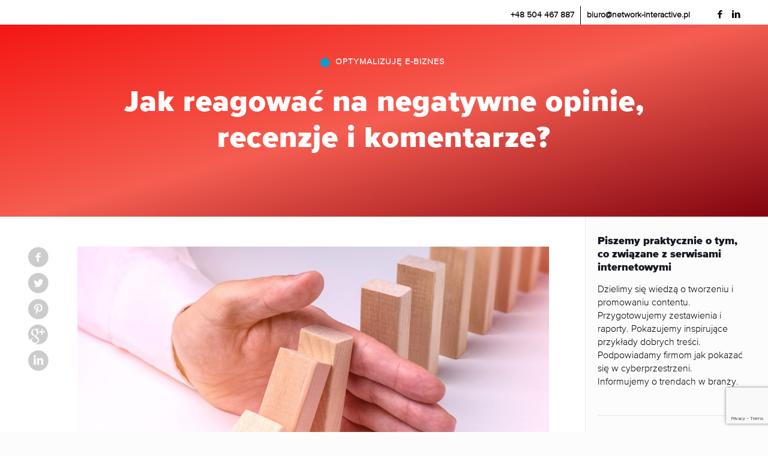

--- FILE ---
content_type: text/html; charset=UTF-8
request_url: https://praktycznymarketing.pl/jak-reagowac-na-negatywne-opinie-recenzje-i-komentarze/
body_size: 17433
content:
<!DOCTYPE html><html class="no-js" lang="pl-PL" itemscope itemtype="https://schema.org/Article"><head><meta charset="UTF-8" /><meta name="viewport" content="width=device-width, initial-scale=1, maximum-scale=1" /><link rel="shortcut icon" href="/wp-content/uploads/2018/11/web-eksperci-favicon_32px.png" /><link rel="apple-touch-icon" href="/wp-content/uploads/2018/11/web-eksperci-favicon_32px.png" />  <script id="mfn-dnmc-config-js">//
window.mfn_ajax = "https://praktycznymarketing.pl/wp-admin/admin-ajax.php";
window.mfn = {mobile_init:1240,nicescroll:40,parallax:"translate3d",responsive:1,retina_js:0};
window.mfn_lightbox = {disable:false,disableMobile:false,title:false,};
window.mfn_sliders = {blog:0,clients:0,offer:0,portfolio:0,shop:0,slider:0,testimonials:0};
//</script> <meta name='robots' content='index, follow, max-image-preview:large, max-snippet:-1, max-video-preview:-1' /><link media="all" href="https://praktycznymarketing.pl/wp-content/cache/autoptimize/css/autoptimize_6eb347da806b028473554cde9dfe43b6.css" rel="stylesheet"><title>Jak reagować na negatywne komentarze w sieci? Kasować czy brać na klatę?</title><meta name="description" content="Dostałeś negatywny komentarz? Niezadowolony klient wyraża swoje zdanie na twoim fanpage? Co robić i z czego lepiej zrezygnować? Wskazówki, przykłady, porady." /><link rel="canonical" href="https://praktycznymarketing.pl/jak-reagowac-na-negatywne-opinie-recenzje-i-komentarze/" /><meta property="og:locale" content="pl_PL" /><meta property="og:type" content="article" /><meta property="og:title" content="Jak reagować na negatywne komentarze w sieci? Kasować czy brać na klatę?" /><meta property="og:description" content="Dostałeś negatywny komentarz? Niezadowolony klient wyraża swoje zdanie na twoim fanpage? Co robić i z czego lepiej zrezygnować? Wskazówki, przykłady, porady." /><meta property="og:url" content="https://praktycznymarketing.pl/jak-reagowac-na-negatywne-opinie-recenzje-i-komentarze/" /><meta property="og:site_name" content="Praktyczny Marketing" /><meta property="article:published_time" content="2018-10-19T10:23:15+00:00" /><meta property="article:modified_time" content="2018-12-10T09:58:27+00:00" /><meta property="og:image" content="https://praktycznymarketing.pl/wp-content/uploads/2018/10/jak-reagowac-na-komentarze.jpg" /><meta property="og:image:width" content="1920" /><meta property="og:image:height" content="1004" /><meta property="og:image:type" content="image/jpeg" /><meta name="author" content="Natalia Charzewska" /><meta name="twitter:card" content="summary_large_image" /><meta name="twitter:label1" content="Napisane przez" /><meta name="twitter:data1" content="Natalia Charzewska" /><meta name="twitter:label2" content="Szacowany czas czytania" /><meta name="twitter:data2" content="10 minut" /> <script type="application/ld+json" class="yoast-schema-graph">{"@context":"https://schema.org","@graph":[{"@type":"WebPage","@id":"https://praktycznymarketing.pl/jak-reagowac-na-negatywne-opinie-recenzje-i-komentarze/","url":"https://praktycznymarketing.pl/jak-reagowac-na-negatywne-opinie-recenzje-i-komentarze/","name":"Jak reagować na negatywne komentarze w sieci? Kasować czy brać na klatę?","isPartOf":{"@id":"https://praktycznymarketing.pl/#website"},"primaryImageOfPage":{"@id":"https://praktycznymarketing.pl/jak-reagowac-na-negatywne-opinie-recenzje-i-komentarze/#primaryimage"},"image":{"@id":"https://praktycznymarketing.pl/jak-reagowac-na-negatywne-opinie-recenzje-i-komentarze/#primaryimage"},"thumbnailUrl":"https://praktycznymarketing.pl/wp-content/uploads/2018/10/jak-reagowac-na-komentarze.jpg","datePublished":"2018-10-19T10:23:15+00:00","dateModified":"2018-12-10T09:58:27+00:00","author":{"@id":"https://praktycznymarketing.pl/#/schema/person/f529851380a06a4e83cd09aa31d8fca6"},"description":"Dostałeś negatywny komentarz? Niezadowolony klient wyraża swoje zdanie na twoim fanpage? Co robić i z czego lepiej zrezygnować? Wskazówki, przykłady, porady.","breadcrumb":{"@id":"https://praktycznymarketing.pl/jak-reagowac-na-negatywne-opinie-recenzje-i-komentarze/#breadcrumb"},"inLanguage":"pl-PL","potentialAction":[{"@type":"ReadAction","target":["https://praktycznymarketing.pl/jak-reagowac-na-negatywne-opinie-recenzje-i-komentarze/"]}]},{"@type":"ImageObject","inLanguage":"pl-PL","@id":"https://praktycznymarketing.pl/jak-reagowac-na-negatywne-opinie-recenzje-i-komentarze/#primaryimage","url":"https://praktycznymarketing.pl/wp-content/uploads/2018/10/jak-reagowac-na-komentarze.jpg","contentUrl":"https://praktycznymarketing.pl/wp-content/uploads/2018/10/jak-reagowac-na-komentarze.jpg","width":1920,"height":1004},{"@type":"BreadcrumbList","@id":"https://praktycznymarketing.pl/jak-reagowac-na-negatywne-opinie-recenzje-i-komentarze/#breadcrumb","itemListElement":[{"@type":"ListItem","position":1,"name":"Strona główna","item":"https://praktycznymarketing.pl/"},{"@type":"ListItem","position":2,"name":"Jak reagować na negatywne opinie, recenzje i komentarze?"}]},{"@type":"WebSite","@id":"https://praktycznymarketing.pl/#website","url":"https://praktycznymarketing.pl/","name":"Praktyczny Marketing","description":"","potentialAction":[{"@type":"SearchAction","target":{"@type":"EntryPoint","urlTemplate":"https://praktycznymarketing.pl/?s={search_term_string}"},"query-input":{"@type":"PropertyValueSpecification","valueRequired":true,"valueName":"search_term_string"}}],"inLanguage":"pl-PL"},{"@type":"Person","@id":"https://praktycznymarketing.pl/#/schema/person/f529851380a06a4e83cd09aa31d8fca6","name":"Natalia Charzewska","image":{"@type":"ImageObject","inLanguage":"pl-PL","@id":"https://praktycznymarketing.pl/#/schema/person/image/","url":"https://secure.gravatar.com/avatar/dfc54a05dceb39236c4c85b6fb2c3e7d?s=96&d=mm&r=g","contentUrl":"https://secure.gravatar.com/avatar/dfc54a05dceb39236c4c85b6fb2c3e7d?s=96&d=mm&r=g","caption":"Natalia Charzewska"},"description":"Copywriting łączy z działaniami na portalach społecznościowych. Wie jak zaintrygować odbiorców i jaka nowinka będzie miała największe wzięcie. Niemal wszystkie praktyczne artykuły o marketingu treści i social media to jej sprawka.","url":"https://praktycznymarketing.pl/author/natalia-charzewska/"}]}</script> <link rel="alternate" type="application/rss+xml" title="Praktyczny Marketing &raquo; Kanał z wpisami" href="https://praktycznymarketing.pl/feed/" /><link rel="alternate" type="application/rss+xml" title="Praktyczny Marketing &raquo; Kanał z komentarzami" href="https://praktycznymarketing.pl/comments/feed/" /><link rel="alternate" type="application/rss+xml" title="Praktyczny Marketing &raquo; Jak reagować na negatywne opinie, recenzje i komentarze? Kanał z komentarzami" href="https://praktycznymarketing.pl/jak-reagowac-na-negatywne-opinie-recenzje-i-komentarze/feed/" /> <script type="text/javascript">window._wpemojiSettings = {"baseUrl":"https:\/\/s.w.org\/images\/core\/emoji\/15.0.3\/72x72\/","ext":".png","svgUrl":"https:\/\/s.w.org\/images\/core\/emoji\/15.0.3\/svg\/","svgExt":".svg","source":{"concatemoji":"https:\/\/praktycznymarketing.pl\/wp-includes\/js\/wp-emoji-release.min.js?ver=6.5.7"}};
/*! This file is auto-generated */
!function(i,n){var o,s,e;function c(e){try{var t={supportTests:e,timestamp:(new Date).valueOf()};sessionStorage.setItem(o,JSON.stringify(t))}catch(e){}}function p(e,t,n){e.clearRect(0,0,e.canvas.width,e.canvas.height),e.fillText(t,0,0);var t=new Uint32Array(e.getImageData(0,0,e.canvas.width,e.canvas.height).data),r=(e.clearRect(0,0,e.canvas.width,e.canvas.height),e.fillText(n,0,0),new Uint32Array(e.getImageData(0,0,e.canvas.width,e.canvas.height).data));return t.every(function(e,t){return e===r[t]})}function u(e,t,n){switch(t){case"flag":return n(e,"\ud83c\udff3\ufe0f\u200d\u26a7\ufe0f","\ud83c\udff3\ufe0f\u200b\u26a7\ufe0f")?!1:!n(e,"\ud83c\uddfa\ud83c\uddf3","\ud83c\uddfa\u200b\ud83c\uddf3")&&!n(e,"\ud83c\udff4\udb40\udc67\udb40\udc62\udb40\udc65\udb40\udc6e\udb40\udc67\udb40\udc7f","\ud83c\udff4\u200b\udb40\udc67\u200b\udb40\udc62\u200b\udb40\udc65\u200b\udb40\udc6e\u200b\udb40\udc67\u200b\udb40\udc7f");case"emoji":return!n(e,"\ud83d\udc26\u200d\u2b1b","\ud83d\udc26\u200b\u2b1b")}return!1}function f(e,t,n){var r="undefined"!=typeof WorkerGlobalScope&&self instanceof WorkerGlobalScope?new OffscreenCanvas(300,150):i.createElement("canvas"),a=r.getContext("2d",{willReadFrequently:!0}),o=(a.textBaseline="top",a.font="600 32px Arial",{});return e.forEach(function(e){o[e]=t(a,e,n)}),o}function t(e){var t=i.createElement("script");t.src=e,t.defer=!0,i.head.appendChild(t)}"undefined"!=typeof Promise&&(o="wpEmojiSettingsSupports",s=["flag","emoji"],n.supports={everything:!0,everythingExceptFlag:!0},e=new Promise(function(e){i.addEventListener("DOMContentLoaded",e,{once:!0})}),new Promise(function(t){var n=function(){try{var e=JSON.parse(sessionStorage.getItem(o));if("object"==typeof e&&"number"==typeof e.timestamp&&(new Date).valueOf()<e.timestamp+604800&&"object"==typeof e.supportTests)return e.supportTests}catch(e){}return null}();if(!n){if("undefined"!=typeof Worker&&"undefined"!=typeof OffscreenCanvas&&"undefined"!=typeof URL&&URL.createObjectURL&&"undefined"!=typeof Blob)try{var e="postMessage("+f.toString()+"("+[JSON.stringify(s),u.toString(),p.toString()].join(",")+"));",r=new Blob([e],{type:"text/javascript"}),a=new Worker(URL.createObjectURL(r),{name:"wpTestEmojiSupports"});return void(a.onmessage=function(e){c(n=e.data),a.terminate(),t(n)})}catch(e){}c(n=f(s,u,p))}t(n)}).then(function(e){for(var t in e)n.supports[t]=e[t],n.supports.everything=n.supports.everything&&n.supports[t],"flag"!==t&&(n.supports.everythingExceptFlag=n.supports.everythingExceptFlag&&n.supports[t]);n.supports.everythingExceptFlag=n.supports.everythingExceptFlag&&!n.supports.flag,n.DOMReady=!1,n.readyCallback=function(){n.DOMReady=!0}}).then(function(){return e}).then(function(){var e;n.supports.everything||(n.readyCallback(),(e=n.source||{}).concatemoji?t(e.concatemoji):e.wpemoji&&e.twemoji&&(t(e.twemoji),t(e.wpemoji)))}))}((window,document),window._wpemojiSettings);</script> <link rel='stylesheet' id='dashicons-css' href='https://praktycznymarketing.pl/wp-includes/css/dashicons.min.css?ver=6.5.7' type='text/css' media='all' /> <script type="text/javascript" src="https://praktycznymarketing.pl/wp-includes/js/jquery/jquery.min.js?ver=3.7.1" id="jquery-core-js"></script> <script type="text/javascript" id="cookie-law-info-js-extra">var Cli_Data = {"nn_cookie_ids":[],"cookielist":[],"non_necessary_cookies":[],"ccpaEnabled":"","ccpaRegionBased":"","ccpaBarEnabled":"","strictlyEnabled":["necessary","obligatoire"],"ccpaType":"gdpr","js_blocking":"1","custom_integration":"","triggerDomRefresh":"","secure_cookies":""};
var cli_cookiebar_settings = {"animate_speed_hide":"500","animate_speed_show":"500","background":"#FFF","border":"#b1a6a6c2","border_on":"","button_1_button_colour":"#000000","button_1_button_hover":"#000000","button_1_link_colour":"#fff","button_1_as_button":"1","button_1_new_win":"","button_2_button_colour":"#333","button_2_button_hover":"#292929","button_2_link_colour":"#444","button_2_as_button":"","button_2_hidebar":"","button_3_button_colour":"#dedfe0","button_3_button_hover":"#b2b2b3","button_3_link_colour":"#333333","button_3_as_button":"1","button_3_new_win":"","button_4_button_colour":"#dedfe0","button_4_button_hover":"#b2b2b3","button_4_link_colour":"#333333","button_4_as_button":"1","button_7_button_colour":"#000000","button_7_button_hover":"#000000","button_7_link_colour":"#fff","button_7_as_button":"1","button_7_new_win":"","font_family":"Arial, Helvetica, sans-serif","header_fix":"","notify_animate_hide":"1","notify_animate_show":"","notify_div_id":"#cookie-law-info-bar","notify_position_horizontal":"right","notify_position_vertical":"bottom","scroll_close":"","scroll_close_reload":"","accept_close_reload":"","reject_close_reload":"","showagain_tab":"","showagain_background":"#fff","showagain_border":"#000","showagain_div_id":"#cookie-law-info-again","showagain_x_position":"100px","text":"#333333","show_once_yn":"","show_once":"10000","logging_on":"","as_popup":"","popup_overlay":"1","bar_heading_text":"","cookie_bar_as":"banner","popup_showagain_position":"bottom-right","widget_position":"left"};
var log_object = {"ajax_url":"https:\/\/praktycznymarketing.pl\/wp-admin\/admin-ajax.php"};</script> <link rel="https://api.w.org/" href="https://praktycznymarketing.pl/wp-json/" /><link rel="alternate" type="application/json" href="https://praktycznymarketing.pl/wp-json/wp/v2/posts/1190" /><link rel="EditURI" type="application/rsd+xml" title="RSD" href="https://praktycznymarketing.pl/xmlrpc.php?rsd" /><meta name="generator" content="WordPress 6.5.7" /><link rel='shortlink' href='https://praktycznymarketing.pl/?p=1190' /><link rel="alternate" type="application/json+oembed" href="https://praktycznymarketing.pl/wp-json/oembed/1.0/embed?url=https%3A%2F%2Fpraktycznymarketing.pl%2Fjak-reagowac-na-negatywne-opinie-recenzje-i-komentarze%2F" /><link rel="alternate" type="text/xml+oembed" href="https://praktycznymarketing.pl/wp-json/oembed/1.0/embed?url=https%3A%2F%2Fpraktycznymarketing.pl%2Fjak-reagowac-na-negatywne-opinie-recenzje-i-komentarze%2F&#038;format=xml" /> <style id="mfn-dnmc-font-css">@font-face{font-family:"proxima-nova";src:url("/wp-content/uploads/2018/10/3796C3_0_0.woff") format("woff"),url("/wp-content/uploads/2018/10/3796C3_0_0.ttf") format("truetype");font-weight:normal;font-style:normal}</style><style id="mfn-dnmc-font2-css">@font-face{font-family:"proxima-nova-light";src:url("/wp-content/uploads/2018/10/3796C3_1_0.woff") format("woff"),url("/wp-content/uploads/2018/10/3796C3_1_0.ttf") format("truetype");font-weight:normal;font-style:normal}</style>   <script type="text/javascript" src="//code.jquery.com/jquery-1.11.0.min.js"></script>    <script>(function(w,d,s,l,i){w[l]=w[l]||[];w[l].push({'gtm.start':
new Date().getTime(),event:'gtm.js'});var f=d.getElementsByTagName(s)[0],
j=d.createElement(s),dl=l!='dataLayer'?'&l='+l:'';j.async=true;j.src=
'https://www.googletagmanager.com/gtm.js?id='+i+dl;f.parentNode.insertBefore(j,f);
})(window,document,'script','dataLayer','GTM-TMR9H5M');</script> </head><body data-rsssl=1 class="post-template-default single single-post postid-1190 single-format-standard  with_aside aside_right color-custom style-default button-default layout-full-width if-zoom header-classic minimalist-header-no sticky-header sticky-tb-color ab-show subheader-both-center menu-link-color menuo-right menuo-no-borders mobile-tb-center mobile-mini-mr-ll mobile-sticky be-reg-20951"> <noscript><iframe src="https://www.googletagmanager.com/ns.html?id=GTM-TMR9H5M"
height="0" width="0" style="display:none;visibility:hidden"></iframe></noscript><div id="Wrapper"><div id="Header_wrapper" ><header id="Header"><div id="Action_bar"><div class="container"><div class="column one"><ul class="social"><li class="facebook"><a target="_blank" href="https://www.facebook.com/networkinteractive/" title="Facebook"><i class="icon-facebook"></i></a></li><li class="linkedin"><a target="_blank" href="https://www.linkedin.com/company/network-sp.z-o.o./" title="LinkedIn"><i class="icon-linkedin"></i></a></li></ul><ul class="contact_details"><li class="phone"><a title="Zadzwoń do nas" href="tel:+48504467887">+48 504 467 887</a></li><li class="mail"><a title="Napisz do nas" href="mailto:biuro@network-interactive.pl">biuro@network-interactive.pl</a></li></ul></div></div></div><div class="header_placeholder"></div><div id="Top_bar" class="loading"><div class="container"><div class="column one"><div class="top_bar_left clearfix"><div class="logo"><a id="logo" href="https://praktycznymarketing.pl" title="Praktyczny Marketing" data-height="60" data-padding="10"><img class="logo-main scale-with-grid" src="/wp-content/uploads/2018/11/logo-praktycznymarketing.png" data-retina="/wp-content/uploads/2018/11/logo-praktycznymarketing.png" data-height="" title="Praktyczny Marketing" alt="Praktyczny marketing Network Interactive logo" /><img class="logo-sticky scale-with-grid" src="/wp-content/uploads/2018/11/logo-praktycznymarketing.png" data-retina="/wp-content/uploads/2018/11/logo-praktycznymarketing.png" data-height="" title="Praktyczny Marketing" alt="Praktyczny marketing Network Interactive logo" /><img class="logo-mobile scale-with-grid" src="/wp-content/uploads/2018/11/logo-praktycznymarketing.png" data-retina="/wp-content/uploads/2018/11/logo-praktycznymarketing.png" data-height="" title="Praktyczny Marketing" alt="Praktyczny marketing Network Interactive logo" /><img class="logo-mobile-sticky scale-with-grid" src="/wp-content/uploads/2018/11/logo-praktycznymarketing.png" data-retina="/wp-content/uploads/2018/11/logo-praktycznymarketing.png" data-height="" title="Praktyczny Marketing" alt="Praktyczny marketing Network Interactive logo" /></a></div><div class="menu_wrapper"><nav id="menu"><ul id="menu-main-menu" class="menu menu-main"><li id="menu-item-1000" class="menu-item menu-item-type-post_type menu-item-object-page menu-item-home"><a title="Wszystko o content marketingu" href="https://praktycznymarketing.pl/"><span>Start</span></a></li><li id="menu-item-997" class="menu-item menu-item-type-taxonomy menu-item-object-category"><a title="Porady na początek biznesu" href="https://praktycznymarketing.pl/e-commerce/zaczynam-ebiznes/"><span>Zaczynam e-biznes</span></a></li><li id="menu-item-996" class="menu-item menu-item-type-taxonomy menu-item-object-category"><a title="Wskazówki dla rozwijających biznes" href="https://praktycznymarketing.pl/e-commerce/rozwijam-ebiznes/"><span>Rozwijam e-biznes</span></a></li><li id="menu-item-998" class="menu-item menu-item-type-taxonomy menu-item-object-category current-post-ancestor current-menu-parent current-post-parent"><a title="Przydatne treści dla optymalizujących biznes" href="https://praktycznymarketing.pl/e-commerce/optymalizuje-ebiznes/"><span>Optymalizuję e-biznes</span></a></li><li id="menu-item-999" class="menu-item menu-item-type-taxonomy menu-item-object-category"><a title="Ciekawostki z branży" href="https://praktycznymarketing.pl/e-commerce/z-branzy/"><span>Z branży</span></a></li><li id="menu-item-1199" class="menu-item menu-item-type-post_type menu-item-object-page"><a title="Dane kontaktowe" href="https://praktycznymarketing.pl/kontakt/"><span>Kontakt</span></a></li></ul></nav><a class="responsive-menu-toggle " href="#"><i class="icon-menu-fine"></i></a></div><div class="secondary_menu_wrapper"></div><div class="banner_wrapper"></div><div class="search_wrapper"><form method="get" id="searchform" action="https://praktycznymarketing.pl/"> <i class="icon_search icon-search-fine"></i> <a href="#" class="icon_close"><i class="icon-cancel-fine"></i></a> <input type="text" class="field" name="s" placeholder="Wyszukaj..." /> <input type="submit" class="submit" value="" style="display:none;" /></form></div></div><div class="top_bar_right"><div class="top_bar_right_wrapper"><a id="search_button" href="#"><i class="icon-search-fine"></i></a></div></div></div></div></div></header><div id="Subheader" style=""><div class="container"><div class="column one"><span class="post-category category-6">Optymalizuję e-biznes</span><h1 class="title 1">Jak reagować na negatywne opinie, recenzje i komentarze?</h1><div class="post-data"></div></div></div></div></div><div id="Content"><div class="content_wrapper clearfix"><div class="sections_group"><div id="post-1190" class="no-title share-simple post-1190 post type-post status-publish format-standard has-post-thumbnail hentry category-optymalizuje-ebiznes tag-bledy-marketingowe tag-content-marketing tag-opinie-klientow tag-wizerunek-firmy"><div class="section section-post-header"><div class="section_wrapper clearfix"><div class="column one post-header"><div class="title_wrapper"></div></div><div class="column one single-photo-wrapper image"><div class="icons-share"> <a href="https://www.facebook.com/sharer/sharer.php?u=https://praktycznymarketing.pl/jak-reagowac-na-negatywne-opinie-recenzje-i-komentarze/" title="Facebook" target="_blank" class="facebook-icon"><i class="icon icon-facebook-circled"></i></a> <a href="https://twitter.com/intent/tweet?text=https://praktycznymarketing.pl/jak-reagowac-na-negatywne-opinie-recenzje-i-komentarze/" title="Twitter" target="_blank" class="twitter-icon"><i class="icon icon-twitter-circled"></i></a> <a href="https://pinterest.com/pin/find/?url=https://praktycznymarketing.pl/jak-reagowac-na-negatywne-opinie-recenzje-i-komentarze/" target="_blank" title="Pinterest" class="pinterest-icon"><i class="icon-pinterest-circled"></i></a> <a href="https://plus.google.com/share?url=https://praktycznymarketing.pl/jak-reagowac-na-negatywne-opinie-recenzje-i-komentarze/" target="_blank" title="Google+" class="gplus-icon"><i class="icon icon-gplus-circled"></i></a> <a href="https://www.linkedin.com/shareArticle?mini=true&amp;url=https://praktycznymarketing.pl/jak-reagowac-na-negatywne-opinie-recenzje-i-komentarze/" title="LinkedIn" target="_blank" class="linkedin-icon"><i class="icon icon-linkedin-circled"></i></a></div><div class="image_frame scale-with-grid "><div class="image_wrapper"> <a href="https://praktycznymarketing.pl/wp-content/uploads/2018/10/jak-reagowac-na-komentarze-1024x535.jpg" rel="prettyphoto"><div class="mask"></div><div itemprop="image" itemscope itemtype="https://schema.org/ImageObject"><img width="1200" height="675" src="https://praktycznymarketing.pl/wp-content/uploads/2018/10/jak-reagowac-na-komentarze-1200x675.jpg" class="scale-with-grid wp-post-image" alt="" decoding="async" /><meta itemprop="url" content="https://praktycznymarketing.pl/wp-content/uploads/2018/10/jak-reagowac-na-komentarze.jpg"/><meta itemprop="width" content="1920"/><meta itemprop="height" content="1004"/></div></a><div class="image_links"><a href="https://praktycznymarketing.pl/wp-content/uploads/2018/10/jak-reagowac-na-komentarze-1024x535.jpg" class="zoom" rel="prettyphoto"><i class="icon-search"></i></a></div></div></div></div></div></div><div class="post-wrapper-content"><div class="section the_content has_content"><div class="section_wrapper"><div class="the_content_wrapper"><p><strong>Budujesz pozytywny wizerunek firmy, dbasz o najwyższy poziom usług i jakość produktów, pilnujesz terminów realizacji zamówień, zależy ci na idealnej obsłudze klienta przez swoich pracowników i regularnie wysyłasz ich na szkolenia. Wszystko idzie zgodnie z planem, ale nagle okazuje się, że dostałeś negatywny komentarz na swoim fanpage, ktoś ocenił twój sklep na 1 gwiazdkę bez podania powodu tak niskiej oceny lub znalazłeś na forum internetowym kilka gorzkich słów na temat swojej działalności. Co robić?</strong></p><p>Czy usunięcie (o ile to możliwe) takiego wpisu, wypowiedzi jest dobrym pomysłem? Jak zareagować na kilka gorzkich słów prawdy (tak, błędy i pomyłki zdarzają się każdemu – mogą się zdarzyć również tobie lub twoim pracownikom), niesłusznie wylewany w twoją stronę hejt lub działania nieuczciwego konkurenta?</p><p>Poczucie anonimowości (i bezkarności) w Internecie sprawia, że wyrażanie swojej opinii na różne tematy jest bardzo proste, a skomentowanie postu czy wystawienie recenzji zajmuje dosłownie kilka sekund. Niestety, <strong>na 100 zadowolonych osób swoją opinię wyrazi tylko kilka, a na 100 niezadowolonych przeciwnie – napisanie paru zdań wyrażających złość zajmuje tylko moment, a daje sporą satysfakcję i upust emocjom.</strong></p><p>Prawda jest taka, że większość negatywnych opinii i komentarzy wynika z faktycznego niezadowolenia klientów. Im ich więcej, tym pod większym znakiem zapytania staje wiarygodność marki. Nie oznacza to jednak, że negatywne opinie skazują twój internetowy biznes na porażkę – umiejętna reakcja na „negatywy” i „łapki w dół” pozwoli nie tylko wyjść z twarzą, ale również dobrze wpłynie na budowanie pozytywnego wizerunku firmy.</p><h2>Niezadowolony klient, typowy troll czy nieuczciwa konkurencja?</h2><p><strong>Prowadząc biznes online – licz się z krytyką.</strong> Ile osób, tyle opinii. Nie każdego da się zadowolić, pomimo najlepszych chęci. Niezależnie od tego, czy autorem krytycznej opinii jest typowy hejter czy zawiedziony klient twoim zadaniem jest rozwiązanie problemu.</p><p>Skąd się biorą negatywne opinie i komentarze? Z pewnością są wynikiem <strong>niezadowolenia klientów</strong> &#8211; produkt lub usługa nie spełniła ich oczekiwań, była niezgodna z opisem, niskiej jakości itd. Często jednak zdarza się, że sama marka sprowokuje falę krytyki publikując kontrowersyjne treści (świetny przykład – <strong>grafika reklamowa Tigera „Chrzanić to co było” opublikowana 1 sierpnia</strong>, która głośnym echem odbiła się we wszystkich mediach czy <strong>kampania „Ona już wie, co za chwilę będzie miała w ustach”</strong>, za którą zresztą producent energy drinków dostał karę finansową).</p><p>Oczywiście za negatywne komentarze i opinie może być odpowiedzialny również czarny PR, działalność konkurencji i zwykłych internetowych trolli.</p><div id="attachment_893" style="width: 1210px" class="wp-caption aligncenter"><img decoding="async" aria-describedby="caption-attachment-893" class="wp-image-893 size-full" src="https://praktycznymarketing.pl/wp-content/uploads/2018/10/reklamy-wpadki.jpg" alt="Kontrowersyjne reklamy" width="1200" height="628" /><p id="caption-attachment-893" class="wp-caption-text">Przykłady reklam, które negatywnie wpłynęły na wizerunek marki</p></div><p><strong>Pamiętaj, by do każdego przypadku podejść indywidualnie, przeanalizować konkretną sytuację, znaleźć źródło nieporozumienia i odnieść się do niej rzeczowo i konkretnie.</strong> Koniecznie sprawdź, czy dana transakcja przebiegła bez problemów i czy podane przez autora komentarza powody faktycznie miały miejsce. Zastanów się, jak wynagrodzić danemu klientowi zaistniałą (niekomfortową) sytuację – pamiętaj, że <strong>spór będzie obserwowany i śledzony przez innych internautów, a widownia w każdym momencie może dołączyć się do dyskusji.</strong></p><p>Klientka znanej drogerii opisała swoje niezadowolenie w komentarzu, na który od razu dostała odpowiedź od firmy. Reakcja sprowokowała inną klientkę do wyrażenia swojego zdania na ten sam temat. W tym przypadku nowa wypowiedź to nic innego jak wzięcie w obronę marki i odsunięcie od niej winy za przykrą sytuację. Pracownicy drogerii udzielili konkretnej odpowiedzi, zaproponowali rozwiązanie problemu, poinformowali o kontakcie w wiadomości prywatnej, ale nie zrzucili odpowiedzialności za zaistniały problem na nikogo &#8211; zrobiła to inna klientka, a nie ulega wątpliwości, że gdyby takie słowa padły od strony firmy mogłyby być przyjęte negatywnie przez fanów.</p><div id="attachment_887" style="width: 1210px" class="wp-caption aligncenter"><img loading="lazy" decoding="async" aria-describedby="caption-attachment-887" class="wp-image-887 size-full" title="Reakcja marki Rossmann na negatywny komentarz" src="https://praktycznymarketing.pl/wp-content/uploads/2018/10/post-rossman.jpg" alt="Reakcja na negatywne komentarze" width="1200" height="628" /><p id="caption-attachment-887" class="wp-caption-text">Przykład efektu &#8222;kuli śnieżnej&#8221; &#8211; tym razem z pozytywnym dla marki skutkiem (źródło: www.facebook.com/RossmannPL)</p></div><h2>Czy właściwa reakcja na negatywną opinię może działać na korzyść marki?</h2><p>Może i bardzo często tak bywa. Oczywiście tylko i wyłącznie pod warunkiem, że reakcja będzie odpowiednia, przemyślana i… mądra. Oczywiście każda sytuacja jest inna, ale warto zobaczyć, jak z problematycznymi komentarzami radzą sobie inni i jaki efekt można uzyskać zachowując się w różny sposób.</p><p>Przykład &#8211; pod jednym z postów znanego producenta mebli pojawił się komentarz, w którym <strong>klientka skarży się na problem związany z obsługą klienta w jednym ze stacjonarnych salonów.</strong> Błyskawiczna reakcja pod komentarzem pozwoliła nie tylko na wyjaśnienie sytuacji i interwencję (czyli rozwiązanie głównego problemu klientki), uniknięcie konsekwencji (zgłoszenia na policję), ale również utrzymanie pozytywnego wizerunku marki (troska o klientów).</p><p>Można więc śmiało założyć, że bez takiej natychmiastowej reakcji sprawa potoczyłaby się inaczej (klientka zgłosiłaby sprawę do organów ścigania, o czym z pewnością poinformowałaby w kolejnych komentarzach, firma miałaby zdecydowanie więcej problemów, nie tylko na profilu facebookowym).</p><div id="attachment_885" style="width: 1210px" class="wp-caption aligncenter"><img loading="lazy" decoding="async" aria-describedby="caption-attachment-885" class="wp-image-885 size-full" src="https://praktycznymarketing.pl/wp-content/uploads/2018/10/komentarze-BRW.jpg" alt="Przykład reakcji na negatywny komentarz" width="1200" height="628" /><p id="caption-attachment-885" class="wp-caption-text">Odpowiednia reakcja na negatywny komentarz może odmienić sytuację i zmienić niezadowolonego klienta w lojalnego (źródło: www.facebook.com/BlackRedWhitePL)</p></div><p><strong>W ten sposób marka pokazała, że szczerze zależy jej przede wszystkim na wysokim poziomie obsługi i zadowoleniu każdego klienta</strong>. Indywidualne podejście do sprawy, prośba o kontakt w wiadomości prywatnej, interwencja i szybka pomoc w rozwiązaniu problemu sprawiły, że klientka nie tylko podziękowała za podjęte działania i można przypuszczać, że w przyszłości ponownie skorzysta z oferty firmy. Marka pokazała w ten sposób innym obserwatorom, że pomimo zdarzających się wpadek nadal jest godna zaufania, a klienci mogą liczyć na pomoc i współpracę na każdym etapie, również w sytuacjach spornych.</p><p>Innym przykładem na dobrą reakcję jest <strong>wyrażenie zainteresowania problemem autora komentarza</strong> (w tym przypadku – klientka zgłosiła, że po użyciu szamponu wystąpiła u niej reakcja alergiczna)<strong> z jednoczesnym zachęceniem do podzielenia się opinią</strong> za pomocą podlinkowanego formularza. Sugeruje to, że marka prowadzi badania, mające na celu poprawę składu produktów w celu wyeliminowania substancji mogących wywoływać uczulenia. Czy faktycznie tak jest – tego odbiorca nie wie, ale  pozytywne wrażenie z pewnością pozostanie w świadomości odbiorców.</p><div id="attachment_886" style="width: 1210px" class="wp-caption aligncenter"><img loading="lazy" decoding="async" aria-describedby="caption-attachment-886" class="wp-image-886 size-full" src="https://praktycznymarketing.pl/wp-content/uploads/2018/10/post-PG.jpg" alt="Reakcja na negatywny komentarz" width="1200" height="628" /><p id="caption-attachment-886" class="wp-caption-text">Przykład wykorzystania opinii niezadowolonej klientki do budowania pozytywnego wizerunku marki (źródło: www.facebook.com/ProcterandGamblePolska)</p></div><h2>Jak dobrze zareagować na negatywny komentarz?</h2><p><strong>Zareaguj szybko i konkretnie.</strong> Zwlekanie z odpowiedzią na komentarz zawsze działa na niekorzyść firmy. Potrzebujesz czasu, by przeanalizować sytuację i ustalić fakty? Nie szkodzi – po prostu to napisz wprost, poproś o cierpliwość i wyrozumiałość. Zapewnij, że zależy ci na wyjaśnieniu sytuacji, wyraź zainteresowanie problemem swojego klienta.</p><p>Szybka i właściwa reakcja jest konieczna i często warunkuje dalszy przebieg zdarzeń. <strong>Pamiętaj, by zachować się dyplomatycznie, profesjonalnie i obiektywnie – nie oceniaj, nie krytykuj autora wypowiedzi, nie odpowiadaj językiem nienawiści (schowaj swoją gorycz i oburzenie do kieszeni, nawet jeśli właśnie przeczytałeś kilka gorzkich i nieprawdziwych słów na swój temat).</strong> Bardzo często zdarza się, że taka rzeczowa i konkretna reakcja sprawia, że emocje po drugiej stronie opadają i niezadowolony klient sam dochodzi do wniosku, że nieco przesadził.</p><p><strong>Co robić, gdy dostaniesz negatywny komentarz?</strong></p><ul><li>Reaguj szybko – zyskasz na czasie.</li><li>Odpowiadaj grzecznie i kulturalnie, bądź miły.</li><li>Nie sugeruj klientowi, że nie ma racji – bądź dyplomatyczny w każdej sytuacji.</li><li>Kieruj się bezpośrednio do autora komentarza.</li><li>Zainicjuj rozmowę prywatną i poinformuj o wysłaniu wiadomości.</li><li>Przeproś (za błąd – jeśli faktycznie go popełniłeś, za sytuację – jeśli uważasz, że jesteś niewinny).</li><li>Zaproponuj rozwiązanie problemu, wyjdź z inicjatywą rzeczowo i konkretnie.</li><li>Nie wdawaj się w przepychanki słowne, nie daj się sprowokować.</li><li>Nigdy (!) nie powielaj tej samej odpowiedzi do wszystkich negatywnych komentarzy, zawsze indywidualnie podchodź do każdej sytuacji spornej.</li></ul><h2>Jak NIE REAGOWAĆ na krytykę internautów i dlaczego nie kasować negatywnych komentarzy?</h2><p>Dodałeś post, pod którym wywiązała się burza? Jak wyjść z twarzą i bez większych uszczerbków na wizerunku marki? Kusi cię, by skasować wszystkie niepochlebne opinie i komentarze? Jeśli sądzisz, że to dobry pomysł – jesteś w błędzie. I to dużym, bo usuwanie niewygodnych treści przynosi więcej szkody niż pożytku.</p><p>Słyszałeś o zjawisku określanym jako <strong>efekt Streisand</strong>? W wielkim skrócie: dążenie do ukrycia pewnych informacji sprawia, że w odbiorcach uruchamia się jeszcze większa chęć ich poznania (zakazany owoc smakuje najlepiej). <strong>Upór w kasowaniu niewygodnych treści powoduje, że stają się one przedmiotem zainteresowania coraz szerszego grona, a materiał jest jeszcze częściej udostępniany, komentowany i wywołuje reakcje osób początkowo nie zainteresowanych tematem.</strong></p><p>Również w social marketingu można zauważyć, że n<strong>iewłaściwa reakcja na krytykę może wywołać jeszcze większą falę negatywnych komentarz</strong>y, która może skutkować poważną rysą na wizerunku firmy. Dlatego właśnie lepiej jest zmierzyć się z negatywnym odbiorem treści, niż uparcie kasować niewygodne wypowiedzi.</p><p>Pamiętacie z pewnością sytuację Netii, która musiała zmierzyć się z falą krytyki po wypuszczeniu <strong>kampanii reklamowej z sympatycznym pajączkiem.</strong> Pajączek z pewnością był jednak nie tylko uroczy, ale łudząco podobny do postaci, którą stworzył grafik Joshua Slice. Internauci od razu wyłapali podobieństwo i nie szczędzili komentarzy pod postem Netii. Swoje zdanie wyraził nawet sam autor „oryginału”, jednak jego komentarz szybko został skasowany…</p><div id="attachment_888" style="width: 1210px" class="wp-caption aligncenter"><img loading="lazy" decoding="async" aria-describedby="caption-attachment-888" class="wp-image-888 size-full" src="https://praktycznymarketing.pl/wp-content/uploads/2018/10/komentarz-joshua-slice.jpg" alt="Skasowany komentarz Joskua Slice" width="1200" height="628" /><p id="caption-attachment-888" class="wp-caption-text">Komentarz, który został szybko skasowany przez pracowników Netii (źródło: www.facebook.com/netia.sa)</p></div><p>Specjaliści od social media Netii zapomnieli jednak, że <strong>w Internecie nic nie ginie</strong>, a odbiorcy treści (zwłaszcza tych kontrowersyjnych i zwiastujących sensację) korzystają z możliwości robienia screenów. I w ten sposób marka sama siebie pogrążyła, popisowo wręcz z jednego problemu (który zdarzyć się może każdemu, ale który powinna rozwiązać w miarę szybko, sprawnie i bez ryzyka większego uszczerbku na wizerunku) wywołała lawinę, dzięki której stała się obiektem żartów.</p><div id="attachment_889" style="width: 1210px" class="wp-caption aligncenter"><img loading="lazy" decoding="async" aria-describedby="caption-attachment-889" class="wp-image-889 size-full" src="https://praktycznymarketing.pl/wp-content/uploads/2018/10/mem.jpg" alt="Netia - żarty z afery" width="1200" height="628" /><p id="caption-attachment-889" class="wp-caption-text">Żarty związane z &#8222;aferą pająkową&#8221; przez długi czas krążyły po sieci (źródło: www.kwejk.pl)</p></div><p><strong>Ogromnym błędem było nie tylko usuwanie niewygodnych komentarzy, ale również powielanie tej samej wypowiedzi i tłumaczenie się w mało poważny sposób.</strong> Zdecydowanie lepszym rozwiązaniem byłoby przyznanie się do błędu, przeproszenie osób oburzonych i zniesmaczonych, złagodzenie sytuacji. Pracownicy Netii szli jednak w zaparte, a jedyne co uzyskali to lawinę memów, które przez pewien czas nie schodziły z głównych stron większości portali.</p><p>Jakie wnioski płyną z tej historii?</p><ul><li>Usuwanie niewygodnych komentarzy nie rozwiązuje problemu, a przeciwnie – przynosi więcej szkody niż pożytku.</li><li>Powielanie tych samych fraz i wklejanie ich pod każdym komentarzem to strzał w kolano.</li><li>Przyznanie się do błędu i przeprosiny to sposób na wyjście z twarzą z nawet najbardziej podbramkowych sytuacji (internauci doceniają szczerość i – wbrew pozorom – są bardzo wyrozumiali).</li><li>Odpowiadając na negatywne opinie bazuj tylko na faktach, kwestiach bezdyskusyjnych, używaj sensownych argumentów (tłumaczenie „Nasza maskotka ma pewne podobieństwa, ponieważ generalnie pająki są do siebie podobne, ale też sporo różnic jak: kolor, świecące futerko czy charakter.” jest po prostu zabawne…).</li></ul><div id="attachment_890" style="width: 620px" class="wp-caption aligncenter"><img loading="lazy" decoding="async" aria-describedby="caption-attachment-890" class="wp-image-890 size-full" src="https://praktycznymarketing.pl/wp-content/uploads/2018/10/kwejk-netia.jpg" alt="Pająk Netia kwejk" width="610" height="5609" /><p id="caption-attachment-890" class="wp-caption-text">Kultowa wymiana komentarzy na temat pająka Netii (czy aby na pewno Netii?) (źródło: www.kwejk.pl)</p></div></div></div></div><div class="section after-post-content"><div class="section_wrapper clearfix"> <img src="/wp-content/uploads/2018/11/network-logo.png" class="scale-with-grid" alt="Network Interactive logo" title="Network Sp. z o.o." /><p class="bigone-text">Potrzebujesz pomocy przy tworzeniu dobrego contentu?</p><p class="smallone-text">Jesteś Tu, by się nauczyć tworzyć i promować dobry content, ale jeśli nie czujesz się na siłach, chętnie zrobimy to za Ciebie.</p> <a href="http://network-interactive.pl/kontakt/" target="_blank" title="Network Interactive - specjaliści w obsłudze e-commerce"><span>Dowiedz się więcej</span></a></div></div><div class="section section-post-footer"><div class="section_wrapper clearfix"><div class="column one post-pager"></div></div></div><div class="section section-post-intro-share"><div class="section_wrapper clearfix"><div class="column one"><div class="share-simple-wrapper "><span class="share-label">Udostępnij</span><div class="icons"><a target="_blank" class="facebook" href="https://www.facebook.com/sharer/sharer.php?u=https%3A%2F%2Fpraktycznymarketing.pl%2Fjak-reagowac-na-negatywne-opinie-recenzje-i-komentarze%2F"><i class="icon-facebook"></i></a><a target="_blank" class="twitter" href="https://twitter.com/intent/tweet?text=Jak reagować na negatywne komentarze w sieci? Kasować czy brać na klatę?. https://praktycznymarketing.pl/jak-reagowac-na-negatywne-opinie-recenzje-i-komentarze/"><i class="icon-twitter"></i></a><a target="_blank" class="google" href="https://plus.google.com/share?url=https%3A%2F%2Fpraktycznymarketing.pl%2Fjak-reagowac-na-negatywne-opinie-recenzje-i-komentarze%2F"><i class="icon-gplus"></i></a><a target="_blank" class="linkedin" href="https://www.linkedin.com/shareArticle?mini=true&url=https%3A%2F%2Fpraktycznymarketing.pl%2Fjak-reagowac-na-negatywne-opinie-recenzje-i-komentarze%2F&title=Jak reagować na negatywne komentarze w sieci? Kasować czy brać na klatę?"><i class="icon-linkedin"></i></a><a target="_blank" class="pinterest" href="https://pinterest.com/pin/find/?url=https%3A%2F%2Fpraktycznymarketing.pl%2Fjak-reagowac-na-negatywne-opinie-recenzje-i-komentarze%2F"><i class="icon-pinterest"></i></a></div><div class="button-love"><a href="#" class="mfn-love " data-id="1190"><span class="icons-wrapper"><i class="icon-heart-empty-fa"></i><i class="icon-heart-fa"></i></span><span class="label">0</span></a></div></div></div></div></div><div class="section section-post-about"><div class="section_wrapper clearfix"><div class="column one author-box"><div class="author-box-wrapper"><div class="avatar-wrapper"> <img alt='Natalia Charzewska' src='https://secure.gravatar.com/avatar/dfc54a05dceb39236c4c85b6fb2c3e7d?s=128&#038;d=mm&#038;r=g' srcset='https://secure.gravatar.com/avatar/dfc54a05dceb39236c4c85b6fb2c3e7d?s=256&#038;d=mm&#038;r=g 2x' class='avatar avatar-128 photo' height='128' width='128' loading='lazy' decoding='async'/></div><div class="desc-wrapper"><p class="entry-title">Natalia Charzewska</p><div class="desc">Copywriting łączy z działaniami na portalach społecznościowych. Wie jak zaintrygować odbiorców i jaka nowinka będzie miała największe wzięcie. Niemal wszystkie praktyczne artykuły o marketingu treści i social media to jej sprawka.</div></div></div></div></div></div></div><div class="section section-post-related"><div class="section_wrapper clearfix"><div class="section-related-adjustment simple"><h2>Powiązane</h2><div class="section-related-ul col-2"><div class="column post-related post-662 post type-post status-publish format-standard has-post-thumbnail hentry category-optymalizuje-ebiznes tag-responsywne-strony tag-wdrozenia-magento tag-wdrozenia-wordpress tag-wzrost-sprzedazy"><div class="single-photo-wrapper image"><div class="image_frame scale-with-grid"><div class="image_wrapper"><a title="Wzrost ruchu na stronie dzięki użytecznej zawartości" href="https://praktycznymarketing.pl/wzrost-ruchu-na-stronie-dzieki-uzytecznej-zawartosci/"><div class="mask"></div><img width="960" height="502" src="https://praktycznymarketing.pl/wp-content/uploads/2015/10/wzrost-ruchu-na-stronie-dzieki-uzytecznej-zawartosci-960x502.jpg" class="scale-with-grid wp-post-image" alt="Miasto w ruchu" decoding="async" loading="lazy" srcset="https://praktycznymarketing.pl/wp-content/uploads/2015/10/wzrost-ruchu-na-stronie-dzieki-uzytecznej-zawartosci-960x502.jpg 960w, https://praktycznymarketing.pl/wp-content/uploads/2015/10/wzrost-ruchu-na-stronie-dzieki-uzytecznej-zawartosci-300x157.jpg 300w, https://praktycznymarketing.pl/wp-content/uploads/2015/10/wzrost-ruchu-na-stronie-dzieki-uzytecznej-zawartosci-768x402.jpg 768w, https://praktycznymarketing.pl/wp-content/uploads/2015/10/wzrost-ruchu-na-stronie-dzieki-uzytecznej-zawartosci-1024x536.jpg 1024w, https://praktycznymarketing.pl/wp-content/uploads/2015/10/wzrost-ruchu-na-stronie-dzieki-uzytecznej-zawartosci-260x136.jpg 260w, https://praktycznymarketing.pl/wp-content/uploads/2015/10/wzrost-ruchu-na-stronie-dzieki-uzytecznej-zawartosci-50x26.jpg 50w, https://praktycznymarketing.pl/wp-content/uploads/2015/10/wzrost-ruchu-na-stronie-dzieki-uzytecznej-zawartosci-143x75.jpg 143w, https://praktycznymarketing.pl/wp-content/uploads/2015/10/wzrost-ruchu-na-stronie-dzieki-uzytecznej-zawartosci.jpg 1200w" sizes="(max-width: 960px) 100vw, 960px" /></a></div></div></div><div class="desc"><span class="post-category">Optymalizuję e-biznes</span><p class="entry-title"><a href="https://praktycznymarketing.pl/wzrost-ruchu-na-stronie-dzieki-uzytecznej-zawartosci/" title="Wzrost ruchu na stronie dzięki użytecznej zawartości">Wzrost ruchu na stronie dzięki użytecznej zawartości</a></p><hr class="hr_color" /><div class="post-excerpt">Po przebudowie strony firmowej znacznie wzrosła liczba odwiedzin. Nie tylko więcej użytkowników wchodzi na stronę, wraca do niej, ale i spędza na niej więcej czasu –<span class="excerpt-hellip"> […]</span></div></div></div><div class="column post-related post-285 post type-post status-publish format-standard has-post-thumbnail hentry category-optymalizuje-ebiznes tag-content tag-wzrost-sprzedazy tag-zawartosc-serwisu"><div class="single-photo-wrapper image"><div class="image_frame scale-with-grid"><div class="image_wrapper"><a title="Jak porządek na sklepie wpływa na wyniki sprzedaży" href="https://praktycznymarketing.pl/jak-porzadek-na-sklepie-wplywa-na-wyniki-sprzedazy/"><div class="mask"></div><img width="1200" height="628" src="https://praktycznymarketing.pl/wp-content/uploads/2015/02/jak-porzadek-na-sklepie-wplywa-na-wyniki-sprzedazy-1200x628.jpg" class="scale-with-grid wp-post-image" alt="Garnitury na wieszakach" decoding="async" loading="lazy" srcset="https://praktycznymarketing.pl/wp-content/uploads/2015/02/jak-porzadek-na-sklepie-wplywa-na-wyniki-sprzedazy.jpg 1200w, https://praktycznymarketing.pl/wp-content/uploads/2015/02/jak-porzadek-na-sklepie-wplywa-na-wyniki-sprzedazy-300x157.jpg 300w, https://praktycznymarketing.pl/wp-content/uploads/2015/02/jak-porzadek-na-sklepie-wplywa-na-wyniki-sprzedazy-768x402.jpg 768w, https://praktycznymarketing.pl/wp-content/uploads/2015/02/jak-porzadek-na-sklepie-wplywa-na-wyniki-sprzedazy-1024x536.jpg 1024w, https://praktycznymarketing.pl/wp-content/uploads/2015/02/jak-porzadek-na-sklepie-wplywa-na-wyniki-sprzedazy-260x136.jpg 260w, https://praktycznymarketing.pl/wp-content/uploads/2015/02/jak-porzadek-na-sklepie-wplywa-na-wyniki-sprzedazy-50x26.jpg 50w, https://praktycznymarketing.pl/wp-content/uploads/2015/02/jak-porzadek-na-sklepie-wplywa-na-wyniki-sprzedazy-143x75.jpg 143w" sizes="(max-width: 1200px) 100vw, 1200px" /></a></div></div></div><div class="desc"><span class="post-category">Optymalizuję e-biznes</span><p class="entry-title"><a href="https://praktycznymarketing.pl/jak-porzadek-na-sklepie-wplywa-na-wyniki-sprzedazy/" title="Jak porządek na sklepie wpływa na wyniki sprzedaży">Jak porządek na sklepie wpływa na wyniki sprzedaży</a></p><hr class="hr_color" /><div class="post-excerpt">Poprawa contentu w sklepie Dexpol.com zwiększyła sprzedaż z 0 do 1450 zamówień na rok. Sprawdź, jak zawartość sklepu internetowego wypływa na wyniki sprzedaży. Zanim sklep Dexpol.com<span class="excerpt-hellip"> […]</span></div></div></div></div></div></div></div><div class="section section-post-comments"><div class="section_wrapper clearfix"><div class="column one comments"><div id="disqus_thread"></div></div></div></div></div></div><div class="sidebar sidebar-1 four columns"><div class="widget-area clearfix "><aside id="custom_html-8" class="widget_text widget widget_custom_html"><h3>Piszemy praktycznie o tym, co związane z serwisami internetowymi</h3><div class="textwidget custom-html-widget"><p> Dzielimy się wiedzą o tworzeniu i promowaniu contentu. Przygotowujemy zestawienia i raporty. Pokazujemy inspirujące przykłady dobrych treści. Podpowiadamy firmom jak pokazać się w cyberprzestrzeni. Informujemy o trendach w branży.</p></div></aside><aside id="widget_mfn_tag_cloud-2" class="widget widget_mfn_tag_cloud"><h3>Tagi</h3><div class="Tags"><ul class="wp-tag-cloud"><li><a href="https://praktycznymarketing.pl/content-marketing/bledy-marketingowe/" title="błędy marketingowe"><span>błędy marketingowe</span></a></li><li><a href="https://praktycznymarketing.pl/content-marketing/content-marketing/" title="content marketing"><span>content marketing</span></a></li><li><a href="https://praktycznymarketing.pl/content-marketing/opinie-klientow/" title="opinie klientów"><span>opinie klientów</span></a></li><li><a href="https://praktycznymarketing.pl/content-marketing/wizerunek-firmy/" title="wizerunek firmy"><span>wizerunek firmy</span></a></li></ul></div></aside><aside id="post_views_counter_list_widget-2" class="widget widget_post_views_counter_list_widget"><h3>Najczęściej czytane</h3><ul><li><a class="post-title" href="https://praktycznymarketing.pl/e-mail-marketing-dla-opornych-jak-zaczac-przygode-z-mailingiem/">E-mail marketing dla opornych – jak zacząć przygodę z mailingiem</a></li><li><a class="post-title" href="https://praktycznymarketing.pl/opisy-produktow-jak-przekonac-klientow-ze-dobrze-trafili/">Opisy produktów. Jak przekonać klientów, że dobrze trafili?</a></li><li><a class="post-title" href="https://praktycznymarketing.pl/9-tanich-sposobow-na-promowanie-tresci-nudnej-marki/">9 tanich sposobów na promowanie treści nudnej marki</a></li></ul></aside><aside id="custom_html-9" class="widget_text widget widget_custom_html"><div class="textwidget custom-html-widget"><a href="http://network-interactive.pl/" target="_blank" title="Obsługa e-commerce" rel="noopener"><img src="/wp-content/uploads/2018/11/wspieramy-e_commerce.jpg" alt="Obsługa e-commerce, Wdrożenia Magento, Wsparcie techniczne, Content marketing" title="Obsługa e-commerce" class="scale-with-grid MP_Links" /></a> <a href="https://wdrozenia-magento.pl/" target="_blank" title="Wdrożenia Magento" rel="noopener"><img src="/wp-content/uploads/2022/09/wdrozenia-magento.jpg" alt="Wdrożenia Magento B2C i B2B" title="Wdrożenia Magento" class="scale-with-grid WP_Links" /></a> <a href="https://wsparciemagento.pl/" target="_blank" title="Pełna obsługa e-sklepów" rel="noopener"><img src="/wp-content/uploads/2022/09/wsparcie-magento.jpg" alt="Wsparcie techniczne i marketingowe Magento" title="Wsparcie Magento" class="scale-with-grid WM_Links" /></a> <a href="https://wsparciemagento.pl/#tworzenie-i-optymalizacja-tresci-seo" target="_blank" title="Tworzenie treści SEO i dystrybucja" rel="noopener"><img src="/wp-content/uploads/2022/09/tresci-seo.jpg" alt="Pozycjonowanie SEO i content marketing" title="Tworzenie treści SEO i dystrybucja" class="scale-with-grid WSP_Links" /></a> <a href="https://i-ekosystem.pl/" target="_blank" title="I-ekosystem" rel="noopener"> <img src="/wp-content/uploads/2022/09/ekosystem.jpg" title="I-ekosystem" alt="Tworzenie zaplecza SEO" class="scale-with-grid B2B_Links" /></a></div></aside></div></div></div></div><footer id="Footer" class="clearfix"><div class="footer-socials"> <a href="https://www.facebook.com/networkinteractive/"  target="_blank" class="fb" title="Facebook"> <i class="icon icon-facebook"></i> </a> </a> <a href="https://www.linkedin.com/company/network-sp.z-o.o./" target="_blank" class="linkedin" title="LinkedIn"> <i class="icon icon-linkedin"></i> </a></div><div class="widgets_wrapper" style="padding:30px 0;"><div class="container"><div class="column one"><aside id="custom_html-2" class="widget_text widget widget_custom_html"><div class="textwidget custom-html-widget"><a href="http://network-interactive.pl/" target="_blank" title="Network Sp. z o.o. - Agencja interaktywna" rel="noopener"><img src="/wp-content/uploads/2022/09/network-interactivelogo.png" class="scale-with-grid MP_Links" title="Network Sp. z o.o. - Agencja interaktywna" alt="Network logo" /></a></div></aside><aside id="custom_html-3" class="widget_text widget widget_custom_html"><div class="textwidget custom-html-widget"><a href="http://wordpress-wdrozenia.pl/" target="_blank" title="Kompleksowe wdrożenia WordPress" rel="noopener"><img src="/wp-content/uploads/2022/09/wdrozenia-magento_logo.png" class="scale-with-grid WP_Links" title="Kompleksowe wdrożenia WordPress" alt="Wdrożenia WordPress logo" /></a></div></aside><aside id="custom_html-4" class="widget_text widget widget_custom_html"><div class="textwidget custom-html-widget"><a href="http://wdrozenia-magento.pl/" target="_blank" title="Kompleksowe wdrożenia sklepów internetowych" rel="noopener"><img src="/wp-content/uploads/2022/09/wsparcie-magento_logo.png" class="scale-with-grid WM_Links" alt="Wdrożenia Magento logo" title="Kompleksowe wdrożenia sklepów internetowych" /></a></div></aside><aside id="custom_html-5" class="widget_text widget widget_custom_html"><div class="textwidget custom-html-widget"><a href="https://wsparciemagento.pl/" target="_blank" title="Pełna obsługa sklepów na Magento" rel="noopener"><img src="/wp-content/uploads/2022/09/producent-w-sieci_logo.png" class="scale-with-grid WSP_Links" alt="Wsparcie Magento logo" title="Pełna obsługa sklepów na Magento" /></a></div></aside><aside id="custom_html-6" class="widget_text widget widget_custom_html"><div class="textwidget custom-html-widget"><a href="http://i-ekosystem.pl/" target="_blank" title="Budowa skutecznego i-ekosystemu, sklepy i serwisy wspierające" rel="noopener"><img src="/wp-content/uploads/2022/09/i-ekosystem_logo.png" alt="I-ekosystem logo" title="Budowa skutecznego i-ekosystemu, sklepy i serwisy wspierające" class="scale-with-grid EKO_Links" /></a></div></aside></div></div></div><div class="footer_copy"><div class="container"><div class="column one"><div class="copyright"> <a href="tel:+48504467887" title="Skontaktuj się telefonicznie">+48 504 467 887</a>, <a href="+48172760227" title="Skontaktuj się telefonicznie">+48 17 276 02 27</a>, <a href="mailto:biuro@network-interactive.pl" title="Napisz do nas">biuro@network-interactive.pl</a> <br><br>© 2016 | <a href="https://praktycznymarketing.pl/" title="Wszystko o content marketingu dla branży e-commerce">praktycznymarketing.pl</a> jest własnością NETWORK SP. Z O.O. Wszystkie prawa zastrzeżone. <br><a href="/polityka-prywatnosci/" target="_blank" title="Polityka prywatności i cookies">Polityka prywatności i cookies</a></div></div></div></div></footer></div> <a id="back_to_top" class="button button_js sticky scroll" href=""><i class="icon-up-open-big"></i></a><div id="cookie-law-info-bar" data-nosnippet="true"><span>Ta strona używa ciasteczek (cookies), dzięki którym nasz serwis może działać lepiej. Dowiedz się więcej.<a role='button' data-cli_action="accept" id="cookie_action_close_header" class="medium cli-plugin-button cli-plugin-main-button cookie_action_close_header cli_action_button wt-cli-accept-btn">Akceptuję</a> <a href="https://praktycznymarketing.pl/polityka-prywatnosci/" id="CONSTANT_OPEN_URL" target="_blank" class="cli-plugin-main-link">Czytaj więcej »</a></span></div><div id="cookie-law-info-again" data-nosnippet="true"><span id="cookie_hdr_showagain">Manage consent</span></div><div class="cli-modal" data-nosnippet="true" id="cliSettingsPopup" tabindex="-1" role="dialog" aria-labelledby="cliSettingsPopup" aria-hidden="true"><div class="cli-modal-dialog" role="document"><div class="cli-modal-content cli-bar-popup"> <button type="button" class="cli-modal-close" id="cliModalClose"> <svg class="" viewBox="0 0 24 24"><path d="M19 6.41l-1.41-1.41-5.59 5.59-5.59-5.59-1.41 1.41 5.59 5.59-5.59 5.59 1.41 1.41 5.59-5.59 5.59 5.59 1.41-1.41-5.59-5.59z"></path><path d="M0 0h24v24h-24z" fill="none"></path></svg> <span class="wt-cli-sr-only">Close</span> </button><div class="cli-modal-body"><div class="cli-container-fluid cli-tab-container"><div class="cli-row"><div class="cli-col-12 cli-align-items-stretch cli-px-0"><div class="cli-privacy-overview"><h4>Privacy Overview</h4><div class="cli-privacy-content"><div class="cli-privacy-content-text">This website uses cookies to improve your experience while you navigate through the website. Out of these, the cookies that are categorized as necessary are stored on your browser as they are essential for the working of basic functionalities of the website. We also use third-party cookies that help us analyze and understand how you use this website. These cookies will be stored in your browser only with your consent. You also have the option to opt-out of these cookies. But opting out of some of these cookies may affect your browsing experience.</div></div> <a class="cli-privacy-readmore" aria-label="Show more" role="button" data-readmore-text="Show more" data-readless-text="Show less"></a></div></div><div class="cli-col-12 cli-align-items-stretch cli-px-0 cli-tab-section-container"><div class="cli-tab-section"><div class="cli-tab-header"> <a role="button" tabindex="0" class="cli-nav-link cli-settings-mobile" data-target="necessary" data-toggle="cli-toggle-tab"> Necessary </a><div class="wt-cli-necessary-checkbox"> <input type="checkbox" class="cli-user-preference-checkbox"  id="wt-cli-checkbox-necessary" data-id="checkbox-necessary" checked="checked"  /> <label class="form-check-label" for="wt-cli-checkbox-necessary">Necessary</label></div> <span class="cli-necessary-caption">Always Enabled</span></div><div class="cli-tab-content"><div class="cli-tab-pane cli-fade" data-id="necessary"><div class="wt-cli-cookie-description"> Necessary cookies are absolutely essential for the website to function properly. These cookies ensure basic functionalities and security features of the website, anonymously.<table class="cookielawinfo-row-cat-table cookielawinfo-winter"><thead><tr><th class="cookielawinfo-column-1">Cookie</th><th class="cookielawinfo-column-3">Duration</th><th class="cookielawinfo-column-4">Description</th></tr></thead><tbody><tr class="cookielawinfo-row"><td class="cookielawinfo-column-1">cookielawinfo-checkbox-analytics</td><td class="cookielawinfo-column-3">11 months</td><td class="cookielawinfo-column-4">This cookie is set by GDPR Cookie Consent plugin. The cookie is used to store the user consent for the cookies in the category "Analytics".</td></tr><tr class="cookielawinfo-row"><td class="cookielawinfo-column-1">cookielawinfo-checkbox-functional</td><td class="cookielawinfo-column-3">11 months</td><td class="cookielawinfo-column-4">The cookie is set by GDPR cookie consent to record the user consent for the cookies in the category "Functional".</td></tr><tr class="cookielawinfo-row"><td class="cookielawinfo-column-1">cookielawinfo-checkbox-necessary</td><td class="cookielawinfo-column-3">11 months</td><td class="cookielawinfo-column-4">This cookie is set by GDPR Cookie Consent plugin. The cookies is used to store the user consent for the cookies in the category "Necessary".</td></tr><tr class="cookielawinfo-row"><td class="cookielawinfo-column-1">cookielawinfo-checkbox-others</td><td class="cookielawinfo-column-3">11 months</td><td class="cookielawinfo-column-4">This cookie is set by GDPR Cookie Consent plugin. The cookie is used to store the user consent for the cookies in the category "Other.</td></tr><tr class="cookielawinfo-row"><td class="cookielawinfo-column-1">cookielawinfo-checkbox-performance</td><td class="cookielawinfo-column-3">11 months</td><td class="cookielawinfo-column-4">This cookie is set by GDPR Cookie Consent plugin. The cookie is used to store the user consent for the cookies in the category "Performance".</td></tr><tr class="cookielawinfo-row"><td class="cookielawinfo-column-1">viewed_cookie_policy</td><td class="cookielawinfo-column-3">11 months</td><td class="cookielawinfo-column-4">The cookie is set by the GDPR Cookie Consent plugin and is used to store whether or not user has consented to the use of cookies. It does not store any personal data.</td></tr></tbody></table></div></div></div></div><div class="cli-tab-section"><div class="cli-tab-header"> <a role="button" tabindex="0" class="cli-nav-link cli-settings-mobile" data-target="functional" data-toggle="cli-toggle-tab"> Functional </a><div class="cli-switch"> <input type="checkbox" id="wt-cli-checkbox-functional" class="cli-user-preference-checkbox"  data-id="checkbox-functional" /> <label for="wt-cli-checkbox-functional" class="cli-slider" data-cli-enable="Enabled" data-cli-disable="Disabled"><span class="wt-cli-sr-only">Functional</span></label></div></div><div class="cli-tab-content"><div class="cli-tab-pane cli-fade" data-id="functional"><div class="wt-cli-cookie-description"> Functional cookies help to perform certain functionalities like sharing the content of the website on social media platforms, collect feedbacks, and other third-party features.</div></div></div></div><div class="cli-tab-section"><div class="cli-tab-header"> <a role="button" tabindex="0" class="cli-nav-link cli-settings-mobile" data-target="performance" data-toggle="cli-toggle-tab"> Performance </a><div class="cli-switch"> <input type="checkbox" id="wt-cli-checkbox-performance" class="cli-user-preference-checkbox"  data-id="checkbox-performance" /> <label for="wt-cli-checkbox-performance" class="cli-slider" data-cli-enable="Enabled" data-cli-disable="Disabled"><span class="wt-cli-sr-only">Performance</span></label></div></div><div class="cli-tab-content"><div class="cli-tab-pane cli-fade" data-id="performance"><div class="wt-cli-cookie-description"> Performance cookies are used to understand and analyze the key performance indexes of the website which helps in delivering a better user experience for the visitors.</div></div></div></div><div class="cli-tab-section"><div class="cli-tab-header"> <a role="button" tabindex="0" class="cli-nav-link cli-settings-mobile" data-target="analytics" data-toggle="cli-toggle-tab"> Analytics </a><div class="cli-switch"> <input type="checkbox" id="wt-cli-checkbox-analytics" class="cli-user-preference-checkbox"  data-id="checkbox-analytics" /> <label for="wt-cli-checkbox-analytics" class="cli-slider" data-cli-enable="Enabled" data-cli-disable="Disabled"><span class="wt-cli-sr-only">Analytics</span></label></div></div><div class="cli-tab-content"><div class="cli-tab-pane cli-fade" data-id="analytics"><div class="wt-cli-cookie-description"> Analytical cookies are used to understand how visitors interact with the website. These cookies help provide information on metrics the number of visitors, bounce rate, traffic source, etc.</div></div></div></div><div class="cli-tab-section"><div class="cli-tab-header"> <a role="button" tabindex="0" class="cli-nav-link cli-settings-mobile" data-target="advertisement" data-toggle="cli-toggle-tab"> Advertisement </a><div class="cli-switch"> <input type="checkbox" id="wt-cli-checkbox-advertisement" class="cli-user-preference-checkbox"  data-id="checkbox-advertisement" /> <label for="wt-cli-checkbox-advertisement" class="cli-slider" data-cli-enable="Enabled" data-cli-disable="Disabled"><span class="wt-cli-sr-only">Advertisement</span></label></div></div><div class="cli-tab-content"><div class="cli-tab-pane cli-fade" data-id="advertisement"><div class="wt-cli-cookie-description"> Advertisement cookies are used to provide visitors with relevant ads and marketing campaigns. These cookies track visitors across websites and collect information to provide customized ads.</div></div></div></div><div class="cli-tab-section"><div class="cli-tab-header"> <a role="button" tabindex="0" class="cli-nav-link cli-settings-mobile" data-target="others" data-toggle="cli-toggle-tab"> Others </a><div class="cli-switch"> <input type="checkbox" id="wt-cli-checkbox-others" class="cli-user-preference-checkbox"  data-id="checkbox-others" /> <label for="wt-cli-checkbox-others" class="cli-slider" data-cli-enable="Enabled" data-cli-disable="Disabled"><span class="wt-cli-sr-only">Others</span></label></div></div><div class="cli-tab-content"><div class="cli-tab-pane cli-fade" data-id="others"><div class="wt-cli-cookie-description"> Other uncategorized cookies are those that are being analyzed and have not been classified into a category as yet.</div></div></div></div></div></div></div></div><div class="cli-modal-footer"><div class="wt-cli-element cli-container-fluid cli-tab-container"><div class="cli-row"><div class="cli-col-12 cli-align-items-stretch cli-px-0"><div class="cli-tab-footer wt-cli-privacy-overview-actions"> <a id="wt-cli-privacy-save-btn" role="button" tabindex="0" data-cli-action="accept" class="wt-cli-privacy-btn cli_setting_save_button wt-cli-privacy-accept-btn cli-btn">SAVE &amp; ACCEPT</a></div></div></div></div></div></div></div></div><div class="cli-modal-backdrop cli-fade cli-settings-overlay"></div><div class="cli-modal-backdrop cli-fade cli-popupbar-overlay"></div>  <script type="text/javascript" src="https://praktycznymarketing.pl/wp-includes/js/dist/vendor/wp-polyfill-inert.min.js?ver=3.1.2" id="wp-polyfill-inert-js"></script> <script type="text/javascript" src="https://praktycznymarketing.pl/wp-includes/js/dist/vendor/regenerator-runtime.min.js?ver=0.14.0" id="regenerator-runtime-js"></script> <script type="text/javascript" src="https://praktycznymarketing.pl/wp-includes/js/dist/vendor/wp-polyfill.min.js?ver=3.15.0" id="wp-polyfill-js"></script> <script type="text/javascript" src="https://praktycznymarketing.pl/wp-includes/js/dist/hooks.min.js?ver=2810c76e705dd1a53b18" id="wp-hooks-js"></script> <script type="text/javascript" src="https://praktycznymarketing.pl/wp-includes/js/dist/i18n.min.js?ver=5e580eb46a90c2b997e6" id="wp-i18n-js"></script> <script type="text/javascript" id="wp-i18n-js-after">wp.i18n.setLocaleData( { 'text direction\u0004ltr': [ 'ltr' ] } );</script> <script type="text/javascript" id="contact-form-7-js-extra">var wpcf7 = {"api":{"root":"https:\/\/praktycznymarketing.pl\/wp-json\/","namespace":"contact-form-7\/v1"}};</script> <script type="text/javascript" id="disqus_count-js-extra">var countVars = {"disqusShortname":"praktycznymarketing-pl"};</script> <script type="text/javascript" id="disqus_embed-js-extra">var embedVars = {"disqusConfig":{"integration":"wordpress 3.1.4 6.5.7"},"disqusIdentifier":"1190 https:\/\/praktycznymarketing.pl\/?p=883","disqusShortname":"praktycznymarketing-pl","disqusTitle":"Jak reagowa\u0107 na negatywne opinie, recenzje i komentarze?","disqusUrl":"https:\/\/praktycznymarketing.pl\/jak-reagowac-na-negatywne-opinie-recenzje-i-komentarze\/","postId":"1190"};</script> <script type="text/javascript" id="q2w3_fixed_widget-js-extra">var q2w3_sidebar_options = [{"sidebar":"sidebar-single-post-sidebar","use_sticky_position":false,"margin_top":70,"margin_bottom":10,"stop_elements_selectors":"Footer","screen_max_width":0,"screen_max_height":0,"widgets":["#custom_html-9"]}];</script> <script type="text/javascript" src="https://www.google.com/recaptcha/api.js?render=6LcOzYcUAAAAANLMUeXm2rKpk5bLdCmvwC-L8dE8&amp;ver=3.0" id="google-recaptcha-js"></script> <script type="text/javascript" id="wpcf7-recaptcha-js-extra">var wpcf7_recaptcha = {"sitekey":"6LcOzYcUAAAAANLMUeXm2rKpk5bLdCmvwC-L8dE8","actions":{"homepage":"homepage","contactform":"contactform"}};</script> <script type="text/javascript">$(document).ready(function(){
$('#Footer .widgets_wrapper .container .column.one').slick({
	slidesToShow: 6,
	slidesToScroll: 1,
	autoplay: true,
	autoplaySpeed: 3000,
	responsive: [
    {
      breakpoint: 1240,
      settings: {
		arrows: false,
        slidesToShow: 4,
        slidesToScroll: 1
      }
    },
	{
      breakpoint: 960,
      settings: {
		arrows: false,
        slidesToShow: 3,
        slidesToScroll: 1
      }
    },
    {
      breakpoint: 768,
      settings: {
		arrows: false,
        slidesToShow: 1,
		slidesToScroll: 1
      }
    }
    // You can unslick at a given breakpoint now by adding:
    // settings: "unslick"
    // instead of a settings object
  ]
});
});
$(document).ready(function() {
$('.pum-content .hide_rodo').hide();
	$('.pum-content .btn_more_rodo').click(function() {
		$('.pum-content .hide_rodo').show();
		$('.pum-content .btn_more_rodo').hide();
	});
});</script> <script defer src="https://praktycznymarketing.pl/wp-content/cache/autoptimize/js/autoptimize_d15c76d6930800edca40cf9e1c946d6c.js"></script></body></html>

--- FILE ---
content_type: text/html; charset=utf-8
request_url: https://www.google.com/recaptcha/api2/anchor?ar=1&k=6LcOzYcUAAAAANLMUeXm2rKpk5bLdCmvwC-L8dE8&co=aHR0cHM6Ly9wcmFrdHljem55bWFya2V0aW5nLnBsOjQ0Mw..&hl=en&v=PoyoqOPhxBO7pBk68S4YbpHZ&size=invisible&anchor-ms=20000&execute-ms=30000&cb=5x0t6m6aolx5
body_size: 48669
content:
<!DOCTYPE HTML><html dir="ltr" lang="en"><head><meta http-equiv="Content-Type" content="text/html; charset=UTF-8">
<meta http-equiv="X-UA-Compatible" content="IE=edge">
<title>reCAPTCHA</title>
<style type="text/css">
/* cyrillic-ext */
@font-face {
  font-family: 'Roboto';
  font-style: normal;
  font-weight: 400;
  font-stretch: 100%;
  src: url(//fonts.gstatic.com/s/roboto/v48/KFO7CnqEu92Fr1ME7kSn66aGLdTylUAMa3GUBHMdazTgWw.woff2) format('woff2');
  unicode-range: U+0460-052F, U+1C80-1C8A, U+20B4, U+2DE0-2DFF, U+A640-A69F, U+FE2E-FE2F;
}
/* cyrillic */
@font-face {
  font-family: 'Roboto';
  font-style: normal;
  font-weight: 400;
  font-stretch: 100%;
  src: url(//fonts.gstatic.com/s/roboto/v48/KFO7CnqEu92Fr1ME7kSn66aGLdTylUAMa3iUBHMdazTgWw.woff2) format('woff2');
  unicode-range: U+0301, U+0400-045F, U+0490-0491, U+04B0-04B1, U+2116;
}
/* greek-ext */
@font-face {
  font-family: 'Roboto';
  font-style: normal;
  font-weight: 400;
  font-stretch: 100%;
  src: url(//fonts.gstatic.com/s/roboto/v48/KFO7CnqEu92Fr1ME7kSn66aGLdTylUAMa3CUBHMdazTgWw.woff2) format('woff2');
  unicode-range: U+1F00-1FFF;
}
/* greek */
@font-face {
  font-family: 'Roboto';
  font-style: normal;
  font-weight: 400;
  font-stretch: 100%;
  src: url(//fonts.gstatic.com/s/roboto/v48/KFO7CnqEu92Fr1ME7kSn66aGLdTylUAMa3-UBHMdazTgWw.woff2) format('woff2');
  unicode-range: U+0370-0377, U+037A-037F, U+0384-038A, U+038C, U+038E-03A1, U+03A3-03FF;
}
/* math */
@font-face {
  font-family: 'Roboto';
  font-style: normal;
  font-weight: 400;
  font-stretch: 100%;
  src: url(//fonts.gstatic.com/s/roboto/v48/KFO7CnqEu92Fr1ME7kSn66aGLdTylUAMawCUBHMdazTgWw.woff2) format('woff2');
  unicode-range: U+0302-0303, U+0305, U+0307-0308, U+0310, U+0312, U+0315, U+031A, U+0326-0327, U+032C, U+032F-0330, U+0332-0333, U+0338, U+033A, U+0346, U+034D, U+0391-03A1, U+03A3-03A9, U+03B1-03C9, U+03D1, U+03D5-03D6, U+03F0-03F1, U+03F4-03F5, U+2016-2017, U+2034-2038, U+203C, U+2040, U+2043, U+2047, U+2050, U+2057, U+205F, U+2070-2071, U+2074-208E, U+2090-209C, U+20D0-20DC, U+20E1, U+20E5-20EF, U+2100-2112, U+2114-2115, U+2117-2121, U+2123-214F, U+2190, U+2192, U+2194-21AE, U+21B0-21E5, U+21F1-21F2, U+21F4-2211, U+2213-2214, U+2216-22FF, U+2308-230B, U+2310, U+2319, U+231C-2321, U+2336-237A, U+237C, U+2395, U+239B-23B7, U+23D0, U+23DC-23E1, U+2474-2475, U+25AF, U+25B3, U+25B7, U+25BD, U+25C1, U+25CA, U+25CC, U+25FB, U+266D-266F, U+27C0-27FF, U+2900-2AFF, U+2B0E-2B11, U+2B30-2B4C, U+2BFE, U+3030, U+FF5B, U+FF5D, U+1D400-1D7FF, U+1EE00-1EEFF;
}
/* symbols */
@font-face {
  font-family: 'Roboto';
  font-style: normal;
  font-weight: 400;
  font-stretch: 100%;
  src: url(//fonts.gstatic.com/s/roboto/v48/KFO7CnqEu92Fr1ME7kSn66aGLdTylUAMaxKUBHMdazTgWw.woff2) format('woff2');
  unicode-range: U+0001-000C, U+000E-001F, U+007F-009F, U+20DD-20E0, U+20E2-20E4, U+2150-218F, U+2190, U+2192, U+2194-2199, U+21AF, U+21E6-21F0, U+21F3, U+2218-2219, U+2299, U+22C4-22C6, U+2300-243F, U+2440-244A, U+2460-24FF, U+25A0-27BF, U+2800-28FF, U+2921-2922, U+2981, U+29BF, U+29EB, U+2B00-2BFF, U+4DC0-4DFF, U+FFF9-FFFB, U+10140-1018E, U+10190-1019C, U+101A0, U+101D0-101FD, U+102E0-102FB, U+10E60-10E7E, U+1D2C0-1D2D3, U+1D2E0-1D37F, U+1F000-1F0FF, U+1F100-1F1AD, U+1F1E6-1F1FF, U+1F30D-1F30F, U+1F315, U+1F31C, U+1F31E, U+1F320-1F32C, U+1F336, U+1F378, U+1F37D, U+1F382, U+1F393-1F39F, U+1F3A7-1F3A8, U+1F3AC-1F3AF, U+1F3C2, U+1F3C4-1F3C6, U+1F3CA-1F3CE, U+1F3D4-1F3E0, U+1F3ED, U+1F3F1-1F3F3, U+1F3F5-1F3F7, U+1F408, U+1F415, U+1F41F, U+1F426, U+1F43F, U+1F441-1F442, U+1F444, U+1F446-1F449, U+1F44C-1F44E, U+1F453, U+1F46A, U+1F47D, U+1F4A3, U+1F4B0, U+1F4B3, U+1F4B9, U+1F4BB, U+1F4BF, U+1F4C8-1F4CB, U+1F4D6, U+1F4DA, U+1F4DF, U+1F4E3-1F4E6, U+1F4EA-1F4ED, U+1F4F7, U+1F4F9-1F4FB, U+1F4FD-1F4FE, U+1F503, U+1F507-1F50B, U+1F50D, U+1F512-1F513, U+1F53E-1F54A, U+1F54F-1F5FA, U+1F610, U+1F650-1F67F, U+1F687, U+1F68D, U+1F691, U+1F694, U+1F698, U+1F6AD, U+1F6B2, U+1F6B9-1F6BA, U+1F6BC, U+1F6C6-1F6CF, U+1F6D3-1F6D7, U+1F6E0-1F6EA, U+1F6F0-1F6F3, U+1F6F7-1F6FC, U+1F700-1F7FF, U+1F800-1F80B, U+1F810-1F847, U+1F850-1F859, U+1F860-1F887, U+1F890-1F8AD, U+1F8B0-1F8BB, U+1F8C0-1F8C1, U+1F900-1F90B, U+1F93B, U+1F946, U+1F984, U+1F996, U+1F9E9, U+1FA00-1FA6F, U+1FA70-1FA7C, U+1FA80-1FA89, U+1FA8F-1FAC6, U+1FACE-1FADC, U+1FADF-1FAE9, U+1FAF0-1FAF8, U+1FB00-1FBFF;
}
/* vietnamese */
@font-face {
  font-family: 'Roboto';
  font-style: normal;
  font-weight: 400;
  font-stretch: 100%;
  src: url(//fonts.gstatic.com/s/roboto/v48/KFO7CnqEu92Fr1ME7kSn66aGLdTylUAMa3OUBHMdazTgWw.woff2) format('woff2');
  unicode-range: U+0102-0103, U+0110-0111, U+0128-0129, U+0168-0169, U+01A0-01A1, U+01AF-01B0, U+0300-0301, U+0303-0304, U+0308-0309, U+0323, U+0329, U+1EA0-1EF9, U+20AB;
}
/* latin-ext */
@font-face {
  font-family: 'Roboto';
  font-style: normal;
  font-weight: 400;
  font-stretch: 100%;
  src: url(//fonts.gstatic.com/s/roboto/v48/KFO7CnqEu92Fr1ME7kSn66aGLdTylUAMa3KUBHMdazTgWw.woff2) format('woff2');
  unicode-range: U+0100-02BA, U+02BD-02C5, U+02C7-02CC, U+02CE-02D7, U+02DD-02FF, U+0304, U+0308, U+0329, U+1D00-1DBF, U+1E00-1E9F, U+1EF2-1EFF, U+2020, U+20A0-20AB, U+20AD-20C0, U+2113, U+2C60-2C7F, U+A720-A7FF;
}
/* latin */
@font-face {
  font-family: 'Roboto';
  font-style: normal;
  font-weight: 400;
  font-stretch: 100%;
  src: url(//fonts.gstatic.com/s/roboto/v48/KFO7CnqEu92Fr1ME7kSn66aGLdTylUAMa3yUBHMdazQ.woff2) format('woff2');
  unicode-range: U+0000-00FF, U+0131, U+0152-0153, U+02BB-02BC, U+02C6, U+02DA, U+02DC, U+0304, U+0308, U+0329, U+2000-206F, U+20AC, U+2122, U+2191, U+2193, U+2212, U+2215, U+FEFF, U+FFFD;
}
/* cyrillic-ext */
@font-face {
  font-family: 'Roboto';
  font-style: normal;
  font-weight: 500;
  font-stretch: 100%;
  src: url(//fonts.gstatic.com/s/roboto/v48/KFO7CnqEu92Fr1ME7kSn66aGLdTylUAMa3GUBHMdazTgWw.woff2) format('woff2');
  unicode-range: U+0460-052F, U+1C80-1C8A, U+20B4, U+2DE0-2DFF, U+A640-A69F, U+FE2E-FE2F;
}
/* cyrillic */
@font-face {
  font-family: 'Roboto';
  font-style: normal;
  font-weight: 500;
  font-stretch: 100%;
  src: url(//fonts.gstatic.com/s/roboto/v48/KFO7CnqEu92Fr1ME7kSn66aGLdTylUAMa3iUBHMdazTgWw.woff2) format('woff2');
  unicode-range: U+0301, U+0400-045F, U+0490-0491, U+04B0-04B1, U+2116;
}
/* greek-ext */
@font-face {
  font-family: 'Roboto';
  font-style: normal;
  font-weight: 500;
  font-stretch: 100%;
  src: url(//fonts.gstatic.com/s/roboto/v48/KFO7CnqEu92Fr1ME7kSn66aGLdTylUAMa3CUBHMdazTgWw.woff2) format('woff2');
  unicode-range: U+1F00-1FFF;
}
/* greek */
@font-face {
  font-family: 'Roboto';
  font-style: normal;
  font-weight: 500;
  font-stretch: 100%;
  src: url(//fonts.gstatic.com/s/roboto/v48/KFO7CnqEu92Fr1ME7kSn66aGLdTylUAMa3-UBHMdazTgWw.woff2) format('woff2');
  unicode-range: U+0370-0377, U+037A-037F, U+0384-038A, U+038C, U+038E-03A1, U+03A3-03FF;
}
/* math */
@font-face {
  font-family: 'Roboto';
  font-style: normal;
  font-weight: 500;
  font-stretch: 100%;
  src: url(//fonts.gstatic.com/s/roboto/v48/KFO7CnqEu92Fr1ME7kSn66aGLdTylUAMawCUBHMdazTgWw.woff2) format('woff2');
  unicode-range: U+0302-0303, U+0305, U+0307-0308, U+0310, U+0312, U+0315, U+031A, U+0326-0327, U+032C, U+032F-0330, U+0332-0333, U+0338, U+033A, U+0346, U+034D, U+0391-03A1, U+03A3-03A9, U+03B1-03C9, U+03D1, U+03D5-03D6, U+03F0-03F1, U+03F4-03F5, U+2016-2017, U+2034-2038, U+203C, U+2040, U+2043, U+2047, U+2050, U+2057, U+205F, U+2070-2071, U+2074-208E, U+2090-209C, U+20D0-20DC, U+20E1, U+20E5-20EF, U+2100-2112, U+2114-2115, U+2117-2121, U+2123-214F, U+2190, U+2192, U+2194-21AE, U+21B0-21E5, U+21F1-21F2, U+21F4-2211, U+2213-2214, U+2216-22FF, U+2308-230B, U+2310, U+2319, U+231C-2321, U+2336-237A, U+237C, U+2395, U+239B-23B7, U+23D0, U+23DC-23E1, U+2474-2475, U+25AF, U+25B3, U+25B7, U+25BD, U+25C1, U+25CA, U+25CC, U+25FB, U+266D-266F, U+27C0-27FF, U+2900-2AFF, U+2B0E-2B11, U+2B30-2B4C, U+2BFE, U+3030, U+FF5B, U+FF5D, U+1D400-1D7FF, U+1EE00-1EEFF;
}
/* symbols */
@font-face {
  font-family: 'Roboto';
  font-style: normal;
  font-weight: 500;
  font-stretch: 100%;
  src: url(//fonts.gstatic.com/s/roboto/v48/KFO7CnqEu92Fr1ME7kSn66aGLdTylUAMaxKUBHMdazTgWw.woff2) format('woff2');
  unicode-range: U+0001-000C, U+000E-001F, U+007F-009F, U+20DD-20E0, U+20E2-20E4, U+2150-218F, U+2190, U+2192, U+2194-2199, U+21AF, U+21E6-21F0, U+21F3, U+2218-2219, U+2299, U+22C4-22C6, U+2300-243F, U+2440-244A, U+2460-24FF, U+25A0-27BF, U+2800-28FF, U+2921-2922, U+2981, U+29BF, U+29EB, U+2B00-2BFF, U+4DC0-4DFF, U+FFF9-FFFB, U+10140-1018E, U+10190-1019C, U+101A0, U+101D0-101FD, U+102E0-102FB, U+10E60-10E7E, U+1D2C0-1D2D3, U+1D2E0-1D37F, U+1F000-1F0FF, U+1F100-1F1AD, U+1F1E6-1F1FF, U+1F30D-1F30F, U+1F315, U+1F31C, U+1F31E, U+1F320-1F32C, U+1F336, U+1F378, U+1F37D, U+1F382, U+1F393-1F39F, U+1F3A7-1F3A8, U+1F3AC-1F3AF, U+1F3C2, U+1F3C4-1F3C6, U+1F3CA-1F3CE, U+1F3D4-1F3E0, U+1F3ED, U+1F3F1-1F3F3, U+1F3F5-1F3F7, U+1F408, U+1F415, U+1F41F, U+1F426, U+1F43F, U+1F441-1F442, U+1F444, U+1F446-1F449, U+1F44C-1F44E, U+1F453, U+1F46A, U+1F47D, U+1F4A3, U+1F4B0, U+1F4B3, U+1F4B9, U+1F4BB, U+1F4BF, U+1F4C8-1F4CB, U+1F4D6, U+1F4DA, U+1F4DF, U+1F4E3-1F4E6, U+1F4EA-1F4ED, U+1F4F7, U+1F4F9-1F4FB, U+1F4FD-1F4FE, U+1F503, U+1F507-1F50B, U+1F50D, U+1F512-1F513, U+1F53E-1F54A, U+1F54F-1F5FA, U+1F610, U+1F650-1F67F, U+1F687, U+1F68D, U+1F691, U+1F694, U+1F698, U+1F6AD, U+1F6B2, U+1F6B9-1F6BA, U+1F6BC, U+1F6C6-1F6CF, U+1F6D3-1F6D7, U+1F6E0-1F6EA, U+1F6F0-1F6F3, U+1F6F7-1F6FC, U+1F700-1F7FF, U+1F800-1F80B, U+1F810-1F847, U+1F850-1F859, U+1F860-1F887, U+1F890-1F8AD, U+1F8B0-1F8BB, U+1F8C0-1F8C1, U+1F900-1F90B, U+1F93B, U+1F946, U+1F984, U+1F996, U+1F9E9, U+1FA00-1FA6F, U+1FA70-1FA7C, U+1FA80-1FA89, U+1FA8F-1FAC6, U+1FACE-1FADC, U+1FADF-1FAE9, U+1FAF0-1FAF8, U+1FB00-1FBFF;
}
/* vietnamese */
@font-face {
  font-family: 'Roboto';
  font-style: normal;
  font-weight: 500;
  font-stretch: 100%;
  src: url(//fonts.gstatic.com/s/roboto/v48/KFO7CnqEu92Fr1ME7kSn66aGLdTylUAMa3OUBHMdazTgWw.woff2) format('woff2');
  unicode-range: U+0102-0103, U+0110-0111, U+0128-0129, U+0168-0169, U+01A0-01A1, U+01AF-01B0, U+0300-0301, U+0303-0304, U+0308-0309, U+0323, U+0329, U+1EA0-1EF9, U+20AB;
}
/* latin-ext */
@font-face {
  font-family: 'Roboto';
  font-style: normal;
  font-weight: 500;
  font-stretch: 100%;
  src: url(//fonts.gstatic.com/s/roboto/v48/KFO7CnqEu92Fr1ME7kSn66aGLdTylUAMa3KUBHMdazTgWw.woff2) format('woff2');
  unicode-range: U+0100-02BA, U+02BD-02C5, U+02C7-02CC, U+02CE-02D7, U+02DD-02FF, U+0304, U+0308, U+0329, U+1D00-1DBF, U+1E00-1E9F, U+1EF2-1EFF, U+2020, U+20A0-20AB, U+20AD-20C0, U+2113, U+2C60-2C7F, U+A720-A7FF;
}
/* latin */
@font-face {
  font-family: 'Roboto';
  font-style: normal;
  font-weight: 500;
  font-stretch: 100%;
  src: url(//fonts.gstatic.com/s/roboto/v48/KFO7CnqEu92Fr1ME7kSn66aGLdTylUAMa3yUBHMdazQ.woff2) format('woff2');
  unicode-range: U+0000-00FF, U+0131, U+0152-0153, U+02BB-02BC, U+02C6, U+02DA, U+02DC, U+0304, U+0308, U+0329, U+2000-206F, U+20AC, U+2122, U+2191, U+2193, U+2212, U+2215, U+FEFF, U+FFFD;
}
/* cyrillic-ext */
@font-face {
  font-family: 'Roboto';
  font-style: normal;
  font-weight: 900;
  font-stretch: 100%;
  src: url(//fonts.gstatic.com/s/roboto/v48/KFO7CnqEu92Fr1ME7kSn66aGLdTylUAMa3GUBHMdazTgWw.woff2) format('woff2');
  unicode-range: U+0460-052F, U+1C80-1C8A, U+20B4, U+2DE0-2DFF, U+A640-A69F, U+FE2E-FE2F;
}
/* cyrillic */
@font-face {
  font-family: 'Roboto';
  font-style: normal;
  font-weight: 900;
  font-stretch: 100%;
  src: url(//fonts.gstatic.com/s/roboto/v48/KFO7CnqEu92Fr1ME7kSn66aGLdTylUAMa3iUBHMdazTgWw.woff2) format('woff2');
  unicode-range: U+0301, U+0400-045F, U+0490-0491, U+04B0-04B1, U+2116;
}
/* greek-ext */
@font-face {
  font-family: 'Roboto';
  font-style: normal;
  font-weight: 900;
  font-stretch: 100%;
  src: url(//fonts.gstatic.com/s/roboto/v48/KFO7CnqEu92Fr1ME7kSn66aGLdTylUAMa3CUBHMdazTgWw.woff2) format('woff2');
  unicode-range: U+1F00-1FFF;
}
/* greek */
@font-face {
  font-family: 'Roboto';
  font-style: normal;
  font-weight: 900;
  font-stretch: 100%;
  src: url(//fonts.gstatic.com/s/roboto/v48/KFO7CnqEu92Fr1ME7kSn66aGLdTylUAMa3-UBHMdazTgWw.woff2) format('woff2');
  unicode-range: U+0370-0377, U+037A-037F, U+0384-038A, U+038C, U+038E-03A1, U+03A3-03FF;
}
/* math */
@font-face {
  font-family: 'Roboto';
  font-style: normal;
  font-weight: 900;
  font-stretch: 100%;
  src: url(//fonts.gstatic.com/s/roboto/v48/KFO7CnqEu92Fr1ME7kSn66aGLdTylUAMawCUBHMdazTgWw.woff2) format('woff2');
  unicode-range: U+0302-0303, U+0305, U+0307-0308, U+0310, U+0312, U+0315, U+031A, U+0326-0327, U+032C, U+032F-0330, U+0332-0333, U+0338, U+033A, U+0346, U+034D, U+0391-03A1, U+03A3-03A9, U+03B1-03C9, U+03D1, U+03D5-03D6, U+03F0-03F1, U+03F4-03F5, U+2016-2017, U+2034-2038, U+203C, U+2040, U+2043, U+2047, U+2050, U+2057, U+205F, U+2070-2071, U+2074-208E, U+2090-209C, U+20D0-20DC, U+20E1, U+20E5-20EF, U+2100-2112, U+2114-2115, U+2117-2121, U+2123-214F, U+2190, U+2192, U+2194-21AE, U+21B0-21E5, U+21F1-21F2, U+21F4-2211, U+2213-2214, U+2216-22FF, U+2308-230B, U+2310, U+2319, U+231C-2321, U+2336-237A, U+237C, U+2395, U+239B-23B7, U+23D0, U+23DC-23E1, U+2474-2475, U+25AF, U+25B3, U+25B7, U+25BD, U+25C1, U+25CA, U+25CC, U+25FB, U+266D-266F, U+27C0-27FF, U+2900-2AFF, U+2B0E-2B11, U+2B30-2B4C, U+2BFE, U+3030, U+FF5B, U+FF5D, U+1D400-1D7FF, U+1EE00-1EEFF;
}
/* symbols */
@font-face {
  font-family: 'Roboto';
  font-style: normal;
  font-weight: 900;
  font-stretch: 100%;
  src: url(//fonts.gstatic.com/s/roboto/v48/KFO7CnqEu92Fr1ME7kSn66aGLdTylUAMaxKUBHMdazTgWw.woff2) format('woff2');
  unicode-range: U+0001-000C, U+000E-001F, U+007F-009F, U+20DD-20E0, U+20E2-20E4, U+2150-218F, U+2190, U+2192, U+2194-2199, U+21AF, U+21E6-21F0, U+21F3, U+2218-2219, U+2299, U+22C4-22C6, U+2300-243F, U+2440-244A, U+2460-24FF, U+25A0-27BF, U+2800-28FF, U+2921-2922, U+2981, U+29BF, U+29EB, U+2B00-2BFF, U+4DC0-4DFF, U+FFF9-FFFB, U+10140-1018E, U+10190-1019C, U+101A0, U+101D0-101FD, U+102E0-102FB, U+10E60-10E7E, U+1D2C0-1D2D3, U+1D2E0-1D37F, U+1F000-1F0FF, U+1F100-1F1AD, U+1F1E6-1F1FF, U+1F30D-1F30F, U+1F315, U+1F31C, U+1F31E, U+1F320-1F32C, U+1F336, U+1F378, U+1F37D, U+1F382, U+1F393-1F39F, U+1F3A7-1F3A8, U+1F3AC-1F3AF, U+1F3C2, U+1F3C4-1F3C6, U+1F3CA-1F3CE, U+1F3D4-1F3E0, U+1F3ED, U+1F3F1-1F3F3, U+1F3F5-1F3F7, U+1F408, U+1F415, U+1F41F, U+1F426, U+1F43F, U+1F441-1F442, U+1F444, U+1F446-1F449, U+1F44C-1F44E, U+1F453, U+1F46A, U+1F47D, U+1F4A3, U+1F4B0, U+1F4B3, U+1F4B9, U+1F4BB, U+1F4BF, U+1F4C8-1F4CB, U+1F4D6, U+1F4DA, U+1F4DF, U+1F4E3-1F4E6, U+1F4EA-1F4ED, U+1F4F7, U+1F4F9-1F4FB, U+1F4FD-1F4FE, U+1F503, U+1F507-1F50B, U+1F50D, U+1F512-1F513, U+1F53E-1F54A, U+1F54F-1F5FA, U+1F610, U+1F650-1F67F, U+1F687, U+1F68D, U+1F691, U+1F694, U+1F698, U+1F6AD, U+1F6B2, U+1F6B9-1F6BA, U+1F6BC, U+1F6C6-1F6CF, U+1F6D3-1F6D7, U+1F6E0-1F6EA, U+1F6F0-1F6F3, U+1F6F7-1F6FC, U+1F700-1F7FF, U+1F800-1F80B, U+1F810-1F847, U+1F850-1F859, U+1F860-1F887, U+1F890-1F8AD, U+1F8B0-1F8BB, U+1F8C0-1F8C1, U+1F900-1F90B, U+1F93B, U+1F946, U+1F984, U+1F996, U+1F9E9, U+1FA00-1FA6F, U+1FA70-1FA7C, U+1FA80-1FA89, U+1FA8F-1FAC6, U+1FACE-1FADC, U+1FADF-1FAE9, U+1FAF0-1FAF8, U+1FB00-1FBFF;
}
/* vietnamese */
@font-face {
  font-family: 'Roboto';
  font-style: normal;
  font-weight: 900;
  font-stretch: 100%;
  src: url(//fonts.gstatic.com/s/roboto/v48/KFO7CnqEu92Fr1ME7kSn66aGLdTylUAMa3OUBHMdazTgWw.woff2) format('woff2');
  unicode-range: U+0102-0103, U+0110-0111, U+0128-0129, U+0168-0169, U+01A0-01A1, U+01AF-01B0, U+0300-0301, U+0303-0304, U+0308-0309, U+0323, U+0329, U+1EA0-1EF9, U+20AB;
}
/* latin-ext */
@font-face {
  font-family: 'Roboto';
  font-style: normal;
  font-weight: 900;
  font-stretch: 100%;
  src: url(//fonts.gstatic.com/s/roboto/v48/KFO7CnqEu92Fr1ME7kSn66aGLdTylUAMa3KUBHMdazTgWw.woff2) format('woff2');
  unicode-range: U+0100-02BA, U+02BD-02C5, U+02C7-02CC, U+02CE-02D7, U+02DD-02FF, U+0304, U+0308, U+0329, U+1D00-1DBF, U+1E00-1E9F, U+1EF2-1EFF, U+2020, U+20A0-20AB, U+20AD-20C0, U+2113, U+2C60-2C7F, U+A720-A7FF;
}
/* latin */
@font-face {
  font-family: 'Roboto';
  font-style: normal;
  font-weight: 900;
  font-stretch: 100%;
  src: url(//fonts.gstatic.com/s/roboto/v48/KFO7CnqEu92Fr1ME7kSn66aGLdTylUAMa3yUBHMdazQ.woff2) format('woff2');
  unicode-range: U+0000-00FF, U+0131, U+0152-0153, U+02BB-02BC, U+02C6, U+02DA, U+02DC, U+0304, U+0308, U+0329, U+2000-206F, U+20AC, U+2122, U+2191, U+2193, U+2212, U+2215, U+FEFF, U+FFFD;
}

</style>
<link rel="stylesheet" type="text/css" href="https://www.gstatic.com/recaptcha/releases/PoyoqOPhxBO7pBk68S4YbpHZ/styles__ltr.css">
<script nonce="Hld-Elz18acExu6_5k60mQ" type="text/javascript">window['__recaptcha_api'] = 'https://www.google.com/recaptcha/api2/';</script>
<script type="text/javascript" src="https://www.gstatic.com/recaptcha/releases/PoyoqOPhxBO7pBk68S4YbpHZ/recaptcha__en.js" nonce="Hld-Elz18acExu6_5k60mQ">
      
    </script></head>
<body><div id="rc-anchor-alert" class="rc-anchor-alert"></div>
<input type="hidden" id="recaptcha-token" value="[base64]">
<script type="text/javascript" nonce="Hld-Elz18acExu6_5k60mQ">
      recaptcha.anchor.Main.init("[\x22ainput\x22,[\x22bgdata\x22,\x22\x22,\[base64]/[base64]/[base64]/[base64]/[base64]/[base64]/[base64]/[base64]/[base64]/[base64]\\u003d\x22,\[base64]\\u003d\\u003d\x22,\x22JsOaw5bDlDvCiEcTw50BwqBqbMO9wrLClsOecSthFTzDnThewqfDosKow4dAd3fDuF48w5JOb8O/wpTCvG8Aw6t7YcOSwpw7woo0WRllwpYdCjMfAzjCmsO1w5AOw7/CjlRVPMK6acKrwoNVDjnCuSYMw4oRBcOnwrxtBE/Dg8OPwoEucXArwrvCk2wpB0QXwqBqX8KNS8OcD0ZFSMODJzzDjE7CmyckEDRFW8OBw5bCtUdiw5w4CncQwr13WWvCvAXCosOedFFXeMOQDcO4woMiwqbCnsKuZGBEw6jCnFxNwoMdKMO/XAwwTSI6UcKNw7/DhcO3wqLCrsO6w4dnwopCRCbDkMKDZXfCgS5Pwp11bcKNwr7Cq8Kbw5LDrMOIw5Aiwqs7w6nDiMKiE8K8wpbDvUJ6RF7CkMOew4RNw4cmwpojwqHCqDE2QARNPGhTSsODNcOYW8KDwoXCr8KHTsO2w4hMwrtDw604FS/CqhwuURvCgDHCo8KTw7bCp2NXUsOFw6fCi8KcZ8O5w7XCqn52w6DCi2UXw5xpGcKNFUrCoXtWTMOHCsKJCsKBw7MvwosxcMO8w6/[base64]/ClcKNw5bDmibDgsKzw5zCgyRUw5ZJQ8OIFA9gbMOYfsO0w6HCvQHChng5J1XCmcKOFEVzSVVuw6XDmMOBMMOew5AIw4wLBn12fsKYSMKhw4bDoMKJOcKLwq8aworDkzbDq8OMw6zDrFAvw7kFw6zDj8KyNWI+M8OcLsKRW8OBwp9Lw7ExJwPDjmkudcK7wp8/wq3DkzXCqT/DjQTCssOfwqPCjsOwbyspf8Oqw4TDsMOnw7PCj8O0IFzCgEnDkcOJQsKdw5Fzwr/Cg8OPwrFOw7BdXTMXw7nCqsO6E8OGw6FWwpLDmV/CswvCtsObw7/DvcOQXcKMwqI6wrzCn8OgwoBjwrXDuCbDhwbDsmIuwqrCnmTCkQJyWMKPasOlw5BZw6nDhsOgfsK8FlFJTsO/w6rDjsOxw47DucKUw7rCm8OiCMKGVTHCrE7DlcO9wojCqcOlw5rCr8KJE8Oww4sDTmleO0DDpsO2HcOQwrxOw6gaw6vDpcKQw7cawpvDh8KFWMO5w55xw6Q2P8OgXS/CpW/ClUFzw7TCrsK0EjvChVsHLmLCl8KucsObwp9gw7PDrMOANDReBsOXJkVMEMK7flTDhw9Sw6nCrG9BwrDCsDHCmhYjwpY5wrbDtcOcwoXCvBwgVMOld8K5bQ9/WhfDrh7CkMKdwoHCqmlpw4nDgsOsNcK3AcO+bcK1wo/[base64]/DsMOiw7rDk8Ovw5bCnnlhYB0recOhw5/DrlYJwqleZlTDogHDocKkwqXCgR3Dl1HChsKzw77DusKvw5XDlCkGAMOkUsKQO2vDplrDuj/DgMOKbmnCqlpTw79jw5bCiMOsEl8Dw7kbwrDCgD3DnW/Dik3DhMK6cV3Cj38vZ2Atw6o5w6/Ci8OwIxhQw6VlcGh4OWMzGmbDuMK0wqLCqmDDsVcXOC9Kw7bDpVXDkCrCusKVPwTDmsKJazPCsMK6HRc9Ix1aJlhPFEbDmzN/[base64]/DkBRROUUJw4xxw57Dm8O0C8K7w7fCg8KZLsOXF8OIwr0sw7HCnE10wpx1w6RrDMOpwp7CmcOpQX/[base64]/Dihl1wptiFWvCojsyw7ZvB0FXVzHDuhdLJkx9w4lMw7BKw77CiMOlwqnDuXrDsDR1w7XCiGdIVS/CtcO9XyMzw4pUQ1HCvMOYwq/DsmjCi8KiwrRNwqfDmcOMHsOUw5cMw5HCqsOMfMKVVcOew4rCshnCvcORfcKrw5lbw64fVcKQw5wAwrErw4vDtzXDnlDDmS1mX8KBQsKyJsKSw6ouQHYTecK4dxrCmiBjJsKywrplCjgcwprDlUfDicK4asOww5vDi3bDksOPw73DiVMOw5/CvGvDpMOiw6ssQsKMB8OXw6DCr1V1CMKBw4YND8Oaw7Rvwo5hO25cwrnDiMOSwq81T8O8woPCljZlH8O2w7cCb8Kpw7t7KcO9wpXCrGnChsOGYsONLFPDlwETw6/[base64]/wq13wr4tw7PChE4ew441Ri9ow4fDhmYxPUU2w7vDu3hLfVXDn8OhVATDpsOLwooLw6sUI8OibHkae8KTKwR1w4F9w6c3w6TDm8K3woclN3hAwq9faMOQwqHCgj5FDwITw6ErKynCrsKUwo0ZwqE/wpHCoMKrw58Rw44dwqPDqMKawqHDrmnDvsK5WCtwJwI/wqBmwpZQWsOTw5zDhGIoGE3ChcKAwqBDwqM1b8Kzw79mcnrCnA99wo0rwrbCvn/DgWEZw6XDpXvCvyXCuMKaw4Q4NVZGw7I+B8K8JsOawrDCqEfDoCTCtSnCicKvw7rDoMKVdMOPU8Osw7hAwqAfMVpNZcOIM8OlwokPU0N/[base64]/w6Z6QCTCsMOHw7/CskjDlMO0wqvDsx7Ck8KuacOyYmQ5P0LDtzbClMKAecKjOcKDbGV7SCpEw6oCwr/ChcK5P8O1L8Oew6I7dXpswoVwBBPDohlRR0rCiBzDl8KhwrnDk8Kmw4Nfd1jDmMK4w67DqkcCwoM7AsKsw5LDujvCjgVgN8KNw7gMMV4yWsOGEcKIHm7DlwzCmwAMw5PCm1svw6DDvztaw4DDoT89UzgzB3zCgsK6LR9qL8K3fw5ewphWLg8GdlI7P3c/wq3DtsKPwp3DjVTDnB0pwpo+w4/[base64]/wo3CulrCjsO2wrdcZMO8T3lxLX4Gwp/[base64]/w6vDlsKWw7bCucK2w7BWw4ZVBsOjbMK0w6oaw5LCulkKdGkWdsOJUCcrPsKRCQjDkxRbR0sUwovCtcOww57Ck8O4Y8OwRcOfWVx6wpZLwrjCuXoETcK8aWTDgHbCosKsHELCuMKAFMOvITJ9HsKyfsOJBSXChStLw647w5cIGMO5w6/CuMOAworCu8O8wo8Bwo90woTCiyTDj8KYwr3CshnDo8OcwqkzU8KTOwnCtcOQCMKNTcKLwo/CvTLCs8K3asKWJUkqw6rDrsOGw54GG8Kpw5jCvyDCiMKJPsOaw4RZw5vCkcOxwoXCtgQaw6gGw5jDusOlPMKYw7fCq8KiQsOxGxVXw4pswr51w6LDnhbChcOcD24Nw47DhMO5TihIw5/Ck8Oiw58iwq3DiMOWw5jDhC5PXW3CuS8lwpzDn8O4NwrCkMOTY8K/MsOywqvDjzNfwqnCk2Y5ElnDqcO7ayR9ZB97wqMGw4V4IMKZccKeV38ZByDDuMKGdDULwo4pw4F7DsOTfgMwwrDDiykTw4fCkWMHwqrCosKUNy9iATRBCyZGwoTDgMOiw6VkwrbDnRXDicKmOsOEGHHDtMOdScK+wqHDm0DChcOPEMKUTH/DuiXDpsOqd3DCknvCoMKyTcOqOFMOYFlPH0jCisKrw7tywq1aHDdkwr3Cq8KQw5fCqcKawo3CjwkBKsONJQPDmVVewp7Ct8Kcf8OtwoLCugjDpcKPw7daRMKow7HDtsOgZichdMKLw7rDoGIHbVkww5LDlMOMw5YXfG/CiMKew6TDusKYwoPCgz0ow4x/wqDDpzXCqMOtX39UeXAVw70ZRsK/w45WU3PDtcKZwrbDkFAuQcKsOsOfw40Aw6R1JcK8D1zDrBgRcsOWw7ADwpUNfiBtwplJMnHCtCrChMKUwoRFT8KhdHzCuMO1w5HDrVjCscOow6nDusO6QcKufkLCqsKlwqXCmRVDOn7Do2zCmx/CosKSK35ZU8OKJ8OTJi0VOAl3w6xjP1LCnkByWl9lPsO4ZQnCr8O8wrTDhiw5DsOYSSHCk0TDnsK0BnN9wpp3FW/CqFwRw7bDkxrDr8KEQCnCjMOuw4N4NMKuB8OaQDfCljEgwpnDmQXCicKnw7bCn8K6Cx5pwr9/w60NB8K3IcObwrvCgktNw6fDqRtHw7zDskXCqns6wpBDT8KVSMKuwo4VAjDDnBA3L8KRA0XCjsKxw6ZEwrZsw7okwojDosK4w4/[base64]/CvMKow5fDq0bDvSPDo8KDW0Byc2fCm8OTwqrCs07DoA5jeybCjMODR8Opw4lxTsKGw5bDi8K7NMKsXcO8w60ww55NwqRKwpfChhbCqg8wE8Ktw7dCwq8fcUUYwpk+woTCv8KQw73DqxxGesOcwprCrlFnw4nDn8OddcOAEHjCpy/[base64]/[base64]/M8OpBsOgbMK5fGomOHzDrGJBJ8OZfRFzwpDDsgY1wpzDqFLDqFnDt8KQw6TCj8KPK8KUfsO1BSjDjlDDv8K+wrPDr8KUET/[base64]/[base64]/DpTTCtsO2w7fDojHDt8OBQwDDlDBJwq9wD8O6eVzDhFbDt25jGsK9Vx3Crg0yw4XCiAY0w7LCrxLDnGVHwqpkW0YJwpwiwqZeWgzCs2VBWcOcw4oHwp/[base64]/[base64]/DpMO7w5oGF8K9w5ZsNcKtEMKfw4zDmsKbwr7Cn8O8w4dTTsKjwq8gMikhwpjDtMOpFTp4XidBwrAHwrxMf8KDe8Kkwo9YIsKBwo4ew7lhwoPCmWICwqVlw40TJlkUwrXDs2dNU8O3wqZXw4pIw7xTZ8OSw6fDmcKuw7speMO0D2jDhzPCqcO5wqzDq0/CimLDpcKtw5rClAXDpXjDiivCqMKvwp3Cl8OPKsKgw709F8Owf8O6MMOqPsOUw6pKw7gCw5DDjMOpwq46TMKwwrjDgzpzecKAw4Z4wocFw7ZJw5I3ZcKjCMO7B8OQMzh1bAdeQTnDvCrDmcKFFMOtwqdSKQJ/[base64]/OsOFSD7CkRR3wrrCr8OCGsKowpIswql3JcKJw7JxRWTCkMO3wrdnb8K1Fm7CpcOyDzkQdWJEQ2fCujxeMV7DlcKzCkpuRsOBV8KOw63CpW/CqsO4w6gdw6jCvhzCuMOxHm/Cj8OlS8K8J0DDrVXDsXRnwohIw5pgwrbDiH7DrMK4cELCmMORGkPDnSHDtmkEw4jCmyNgwo8zw6TChEAowqt7a8KoJMK1wo7DkDcgwqHCh8OIRMOJw4J1w65mw5zCrB9cYErCuV3DrcK2wqLCgwHDok5nNDIlD8Oxwo10w5jCuMKswqnDhH/[base64]/DtinDgDNNVhXCucOHasKRwrwGwpBeecKywpfDlhzDqxd4w4IJXsOFeMOpw6nDklRiwr4mXCzDl8Ozw4TDpV3CrcOxwr4PwrAiK0/[base64]/CuQbDpsOOEMKNwp3DgDbDlMKDwpzDi1dTG8KzCsKBwprDsGXDt8KdZ8K7w4fCrMOjOkdxwrXClnXDkDzDvmZNdcO/U1c3OcOww7PCosKifVrDuF/DpAjCjMOjw5wvwohnZcOhw7TDscOzw6Ikwp1iUsOgAH1MwrgFT0DDvcO2U8OYw5LCkSQqQB3Dhi3DicKaw5LCnMOVwqvDugsgw57DqWrCpcO1w7wwwpjCqR9mf8KtN8Kew4jCjMOhAw3Cky19w4zCucOGwot/[base64]/CtSPDqT/DtlrDmnbDoMKrwpd/wpPCgMKNT3DDmAfChsODLCrCkxnDj8Kfw6oRNMK9B0MXw7zCkkHDuSzDrcKIe8ObwrLDkxMzbF3CvAbDq3nCqiwidhrCgMOqwowvwpLCv8K+Xz/DojNOOzfDkMKWwp/CtVfDoMOgNzHDocO0EkZjw4Nhw67Dn8K3MnHClsO5aCImbsO8DxbDnhzDoMOOOkvCjR4RJ8KqwrrCqsKadsOvw6rDqTZzw6Uzwr9TKnjCu8OdB8O2woFxEBV8EwZ0EsKuBz5LVS7DpX11QQhZwqTCsCnCgMKww67DksOWw7ILP3HCpsKMw5o1Zh/DjcORejxuwoIkUmpJHsOtw5XDucKnw5VPw61pYn/Cg1ZwR8KJwrZ7e8OxwqQfwrNSbMK7woYWPicSw4BmWcKDw4tVwpHCvsKOG1HClsKWWyQiw74Fw6NGURTCvMOKE2vDthsdIDI+YCA9wqRXaQPDnCjDscKpLShiBMKpYsKxwrpjBS3Dj2jCikoww7JzUX3DhsOMwr/DoDTDk8Off8O5w6UeFSdeNyzDlTF+w6HDocOyL2LDosKDGAR4G8Oww7TDsMK8w53CrTzCiMOwAn/Ch8KOw4I7w7DDhA7Cj8ObLsOnw4obHFIHwq3CtQ5KKTHCkQElYDU8w4cNw4DDscOdw4sKMhsTCio4wr7DrFrDqkY6MsKdLDrDhcORQCzDoBXDgMKjRl5XR8KIw4LDoEk/w7rCtsKXdsKOw5vClMOlw5lWw57Dh8KUbgrDp0pwwrvDicOFw604IhrDt8OYJMKBw79GTsOJw6HDsMKXw6XDssOcMMO9wrbDvMObVDwRaBxrJzIAwoMcFC1RLiIZFsKwbsOYTEzClMOKKRVjw6fDgiHDo8O0E8OjUsOUwr/CjjgjSRcXw49KKcOdwo44BMONw5DDoE/CvgoJw7fDjERBw5pAE1JOw6DCoMOwL0bDtcObFsO8ZsK2c8OCw7vCuXvDkMOjM8OuNU/DiiPChsK5w43CqRRYR8OXwoIrBnBVIhPCuHcZX8Krw75EwrFdYmjCokfCpGAVw4tXw7PDu8KWwoLDvcOKOD9Aw48/UMKiSG5LFSvCgEh7TjEOwpo3URp/AxcjRlBNWSgPwrFBVkPCsMOIbMOGwoHCrADDgMOyMsOmXE0lwrLDl8KvHzkDwrZtTMKXw63Cn1PDq8KLdQLCsMKUw7/DqsKnw54nwrnCqsOte1U8w4DCvVHCnFzCgmAuSD8FQwMzwoHDgcOqwr81w7nCrMK7ZWTDrcKNXgrCtU/DozPDvDx3wr03w6LCqjFMw4DCh0RyOEjCjBcQAWnDlRw9w4rCqcONDMOxwovCr8O/GMOiOMKDw4ZAw5B6worDnCPCoic6wqTCtFhuwpjCsATDg8OFe8OfZXFiNcOlIyUgwqnCoMOYw4FuRcKgemTCkBXDvBzCssKoPSN8csOzw43Cox/CnMOMwqvDvX0TDXnCqMOqwrDCjcOfwpLCtTJwwojDjsOTwohMw7l2w5sLFUgLw6/DpsK1KlvCk8OHXjXDrUTDh8OsIUhqwoYDwrRKw4h+worDvgsSw69eIcOrwrAJwrzDi1ouQMOWw6PDiMOiIMONLAt3UGEYbDXDj8OYW8O7OMOTw6AJRMOJB8ONS8KtP8K0woDClCPDgBFyaQrCh8KiVnTDpsOHw4HDhsO1dyrDjMOdaisYekHDpmZpwo/Cr8KiRcOLX8Okw4/[base64]/DvB8iasOXw4oTbMO9fDJHwp1qQmXDmMOwS8OZwrTDgHLDiBMvw4VdZcK5wp7CrkFmAMOswqZpF8OKwrxEw4fDicKGMQnChMK/AmPDsCoxw4NrUcOfbMKjEsKzwq40w47ClQhuw4Flw49ewoUvw5lNcsKEF2dgwq87wq54HwjCt8K0w5TCvy1ew71SIsOrw7XDoMKsRDssw7bCq2bCkSLDr8K2bzU4wozCgFg2w5/CrQR1QHrDlsOHw4A7wobCg8O1wrg8wo4WKsKPw4HCiGLCvMO4wqjCgsOYwr5jw68cADPDvgd/w4pCw613IzzCgHMTXMOWYiwZbRPDhcK3wrPCgkXClMOjwqBcAsKwf8K5wq43wq7DjMK+PcOSw5Yvw4wfw49+cmDCviJrwohKw7sywq7DuMOIMsO/woLDtmt+w6YresKhcQ7Dg05Ow4tre3ZUw6/Dt1tObsO6WMKOIcO0P8KDUh3Csw7Dv8KdG8KKdVbCpHbDmMOqJsKgw6IJesKkW8K7w6HClsOGwpE5Y8OGworDiQPCvsK4wrzDtcOnYxcaFwHDiWLDujc1IcKhNC3DmsKBw58QPgcswpXCiMKeYnDCmCNbwq/CtiFfUsKcbcOGw4JswqVTUipIwovDpAnCn8KGLkYhUjswAk/Cq8K2VRnDlxnCml94bsO0w4jCicKKXh9AwpYQw7zCmzI8IkjCnjBGwpl/wpY6cBQQasOrwovCvMOKwoR9w4bDg8K0BBvCv8OLwrROwrTCq0/CtsKcAQTCh8Osw45Qw44Mw4jCvcKxwoE4w4HClFzDusOHwq12GAvCtcKBeX/[base64]/DrXbDmMODTMOywrTDtcObw5oEwr15w5khHmbCssKQf8KhSsOtU3bDmkfDisK6w6PDkQ07wrlew5/Dp8OPwqRaw7LCvsKkdcKUQMKtHcKPUzfDvWBmwpTDmWBKcQDCpcOmREN9PsOPAsKHw4NMSVPDvcK0K8O0Ui/Ds3bDlMKbw77CuDtnw6YJw4J7w5fDunDCscKfA009woIZw7/CiMK+wpXDksO+wrxBw7TDr8KAw43DicKuwrrDpR/CknVPPy02wqvDgsOlwqkdTFIvXQPDoRI7JMO1w7szw57DgMKsw7TDvsK4w44hw5MdIMKrwooUw6NVJ8OMwrDCiXnDk8Oyw5XDt8OnMsKoacOdwrtIPMOvfsOaVD/CpcKmw7PDvhTCncKLwqs1wprCpsKPw53ClCltwpPDi8KaOMOIZsKsBcOUF8Kjw41Pw4LDmcOKw6PCv8Kdw7rCmMOYd8O5w68iw5dSNcKQw6UMwpnDhh8YeFQKwqMHwqVtUj58W8OkwrbCs8K5w5LCqRTDmUYQccOZZcO2FsOtw6/CpMOwUQ3DoTMIIxfCoMK3bMO/C2YfasOpRnTDmcOWWMK2wqjCjcO/a8KJw63DvmLDrSbCr3bDuMOdw5XCisKxPmcKPnVWREjCpMOdw53ChMKRwqDDucO3Q8KvGxVrBjcWwpc+X8OnPx/DscK9wpouw4vCuGVCwr/Cj8OvwoTDlX/DkcO8wrPDrMOzwqBIwoJsKsKjwqnDl8K+JsOMF8OtwpPCksKmPl/[base64]/wofDtcOfwpvDhUsfw6sGw7InVMKPKsOCXxZXJ8Kiw4fCizs1VEbDpMKuUxx/AMK0TBxzwptmUUbDt8KUKMK2BAzCv0XCmVxAKsOewrNbcgcLZkTDgsOFQFTDisOJw6VsP8KSw5HDgsOXR8KXRMKvwo7Dp8Kow4/CnQUyw7TCssKFYsKfX8KpWcKBDHjCi0XDisOCG8OlDzwfwqI/wrfCvWLDunAdJMKXGHzCq0wHwqgcNkLCow3Ds1TDi0PCpsObwrDDp8Oywo/CggDDqmjDrMOvwopcBMKaw7Ybw4rCt2NlwoNoBRrCr17DtsOUwoJwFDvCqCvDtMOHahHDjQ0YG106wqwJCMKdw7vCgMOBSsK/NTBwYAAZwrhAw6vCusO6BUdrRsKvw7oSw7VtW2oLHEPDmsK7cScbXAfDhsOYw6LDmGTCpsO8Yy9LGgfDsMO7MyjCnsO3w5fDsQ3DoTcNZcKpw4lQwpLDpD8Fwq7DrH5UBcOpw79+w7piw41/EMKdcsKZMsOhfcKiwr8Ewr5yw5AORcOeIcOmDsO8w4vClcK0woXDvR9Uw6vDr0c1JMOPVsKAOcKpV8OwEm59QsKQw4/[base64]/Cr27ChlXCoVTCtX01bcKFacKwwqPDnsO2wqbDngbCmVTCvnDDhcKww586bzHCsAzCnEjDtsKrAsO6w4F4wpxpcsK/b2NTwptFTHh3wqzDgMOUOsKJTi7DlnbCpcOjwqrCiAx6w4jCrkTCqgcBIibDsXEKXBHDl8OCL8OTwpkxw6c8wqIKVwACFU3CtcKBw4/[base64]/Cq8KUVsKew6DDksOQN8Orw7rDmcKyw6tWw4EIBMKYw6QVwq4pGkN8V1AqWMKYSFrCp8KMf8OiNMKuw5UKwrRTDgd0aMOrw53CiCcBG8OZw6LCscOaw7jDnAsfw6jChW5Rw70vw4Bjw6TDk8OqwrsreMKeNlY1eBPCmXFvw5IHLV8uwp/CsMK3w5jDoWUww6rDisOTChrChsOAw5fDj8OLwozCvVbDksKZDcOtOcO/wrbCo8Kmw7zCtcKJworCq8KvwqQYPRMfwqfDrmrClThhb8KEXsKFwrrCkMKbw5AQw4TDgMKzw6cWETNnAnVZwrNjwp3DgMOTfsOXLy/CicOWwqrDmsOPf8OwccOIR8K3YsKMOxLDulnDvwbCjlLChcO5JhPDj3LDi8K+w6cUwr7DrxFIwo/DpsO2TcKlWgJrQkt0wptDRcOewpfCk0gAcsKNwpxww6g+Si/CgEEYXVoXJinCkktBSBTDuwjCgGpSw4PCjnFzwovDrMOJV3ZYwrbCg8K2w55tw7NIw5JNesKpworCqyrDmnnCoiFDw6TCjk3Dh8K6w4AHwqkqd8K/[base64]/Dt3xZd8O1TgHDo8OEcgzDi0nCq2nCm8KzwrXCgcKeCiLCpMKxIU0xw4U4ARRXw6VDaTjCmgTDpGVyPsOSBMOWw4zDtWXCqsOJw4/DogXDpF/[base64]/[base64]/CgAfDtsKlw6gSGMKsw6PCkSwsHV/[base64]/Dp8KgMsOCwrTCnjXClsOgwoPCusK1GkY+wpDCpMOzwpRfw6QrH8KnK8K0dMO+w40pwpnDgyzDqMOkWzfDqlvDu8KTdTjDh8OsXMOow4HCicOywpcMwqJAJF7CpMO8fgU/wo7CmyTDqVvDpHcNF2tzwpnDoBMSI3rDsm7DoMOBVhF/[base64]/CkMOSwr/Clyx4w5LDhsKLw57CnMOZc8OxQWrCrMKXwpTCvsOdw5lVwrLCjCUDc3Zzw5rDq8OmIwAjL8Knw7kYLE3CtsOhOkHCtWRnw6Mxwq9EwoZJGicOw6fDssOlXWDDpBYbwonChD9LC8Kew5jCjsKFw5JBw6Ypd8OZbCjCjRjDlBAiNsOcwoU7w6rDo3N8w4hld8Krw5/CgMOTKgrDqSpQwq3CghpdwqBMNwTDhi7DgMK/w7PCkT3CsxbDulBYWsK3w4nCscK/wqjDnQMqwrnDq8OZUyfCk8Ohw6/CrMObdBcFwpDDizUNMQgqw53DhcKOwr7CukRuDmzDkAfDqcKXBsKnH1kiwrDDk8K/VcKLwpVlwqllwqzCsBHCg19NYgvChcKhJsKBw5o6w73Dk1LDpQM/w4rCqlPCgMO0AwEDOjQZWGzDj25ewrfDh3bDksOEw5/DgizDt8O0TMKJwobCucOrO8OrKj3DrhstYMOMWUPDqcObaMKMCsK+w47Cp8KIwp4gwrTCoG3CsmxxZVlpX2PCnmnDjcOVQ8OOw4/ChMKcwojCjsOwwrFlU3o/IAEmWn1ZU8KEwo/ChDzDolQkwqBiw4nDgMKUw60Yw7/[base64]/Dh2HDvBkDJ01ew7rDo8Kzw48gwqQCKsKCwp8NworCtcOGw7LDmArDvsO4w6/CuGISLDPClcOxw74HXMOrw6xrw4HClAZ4w6l9Y1BjNsOIw7F7wo7CusOaw7picsKoN8O4KsKiOGgcw4VSwpvDj8Oaw5PDsh3DuWRuO1MIw4fDjkILw7kIC8KrwoEtR8OGN0R4agd2WsK6wrjDlzlUDcOKwoRbfMKNGsK0wovCgGAww6/DrcKGwp1Lwo4rfcOVw4/DgALCv8OKwqDDiMO/AcOBagHCmhPCpi7ClsKewoPClsKiw48Xwrxtw6vDvRPDp8O2wpLClQ3DgMK6fh00wp0Mw5RIasK8wqU3UsKSw7HDrwTDtWXDgRx8w4xwwpTDuknDnsOQdMKJwq/DkcOYw4ozGEPDiilQw5opwrQFwps3w715esKBJTfCi8KNw4nCksKsZExpwp8JXgRYw4rCvG7Cn3gGYcOVFVXDq3vDksKcwpbDnCA2w6PCucKiw7AsYsKfwqHDoRLDg3DDhR4/[base64]/wqYEeBXCqsKnwrTDk8O+HMKTwrkHw5xbHwc2E2hTw4DCi8OoRXphP8Ouw4zCusOQwrohwqnCuERhFcKAw4BrERDDr8Kqw6fDiSjDi1jDh8Obw4kKTzVPw6cgwrzDncOlw59/[base64]/wrzDtX47d8KuBg8AwpxAw4/Cvh3Cs1rDjB/Ct8ORwrpXw4RNwrLDk8OHacOIamXCpsKnwrEKwpxmw6Vzw49fw5E2wrBgw5kFDV9Yw6oYXUMscQnDv0wFw5PDucKDw4LCrcODecOgIsKtwrBHwpw+RnbCjmUwCEpcwpDDgylAwr/[base64]/aUDChsKTw49pwrPDgMKbw58NwrdNwpleOsKWwpAOYcKzw6YDK1fCtyF+JhfCn3vChlkpw5fCv03Dg8KQw7TDgRkuQcK5CUwZaMOjUMOlwpbDrsO4w4wpw5DClcOqUVTDpU1dw5/Di1tRRMKVw4NzwqXCsR3Co1t+cjdnwqLDicObw6oywrggw5HDo8K3HTHDmsK9wr5nwpApFsO/[base64]/[base64]/DjjzDlMOWwo4FIcKdaMOmwohfRCrDpcKrwonDjcKPw6bCisK9ZjDCk8ObGcKnw6ckfkVhPBfCqsK1w4jDkcK9wrDDpBlSOFx5SxLCncK/[base64]/CusO8dhTDqcOEwrTDmEE+w5lVwrBMVMK0w50WwqPCmAQrYjhPwpLCg3vCvX0fwo8uwqXDisK8BcK8wrY8w7Z1UcKxw657wqYpw4HDjw/[base64]/Cn8K8OcKTw7vCq2bDo2rChcKAeGFAwp8HbwrCulLCnTjChsK4KAB3woLDrm/CvsOcw5/DscOKKwMhKMOaw5DCry7DqMKtAX9Yw7IowpnDgHvDkiVjTsONwr/CrcOtHHnDhsK6bAnDr8KJYy3CosKDZWfCm0MeNcK1TsKewpHDkcKgwp7CqX/DocKrwrtJc8KqwoFXwoPCtHjDqHHDkMKQGw7CiArClcOQGE3DoMKhwqnCpUsbL8OYYinDqsKCRcOZasKiwoxDwoNzwrnDjcKOwofCicOLwr0jwpfCjsOwwrHDpzXDsHJAOQ5KQSVew456J8OYwqBgwr7DrHoTUVfCjFA5w54Xwo18w5PDmy/[base64]/[base64]/CkELCuwDCt8K3ESnDmcOJI1bCu8KGbG3DscOWRkdYQ2lcw6fDtzA2wqonwrRYw6JTwqNoRSfDl2xOMMKew6zDtcOyPcKHcEDCoVlsw4Yzwo/CucO2ak1kw5PDhsK6Dm3DhcKBw7fCtnXClcORwpMXD8K4w6BrX3/DlcK5woLDvBTCtTTCisOjXXPCk8OyBFjDj8K8w4oewpTCoSV+wpTCrFvDoh/Dp8OUwrjDr047w7nDh8KUwq7CjTbCtMO2w6jCmcOTKsK3LQVIP8O/VVgFL1cnw4xRw77DuAHCtyTDncOZN1XDoA7CssOsVcKTwqzCv8Kqw7dTw4zCvGXCh2MoUVoew6DDki/DucO4wobCisK2K8Ktw5MYZyNqwpN1BX8CUwtpDsKtIinDhMOKbiAcw5MIw6vDnMOOY8KWcGXCgi0XwrZXEX7CqSAgWcOPwq/[base64]/PMO/DB/DpcOfw493Fk/Cvn/DiibDhcOTEMKaGsKyw4bDrMO4w7wPDFlzwp7DqsO2AsKmcwM7w6xAw4rDsSwuw53CtcKpwr3CkMOUw6dPJXJpQcOzeMKyw5DDvsK6BQvDhsKFw6caU8Kuw45Cw6oRw5PCvsObAcK+ITJmRsO1bzTCk8OBNEt2w7MkwqprJcO/XcOYODFow49Hwr/CqsKfZSbChMKxwrvDhXInBcOla28AJcOFFTzCvMO1eMKbb8K1KVLCtg/CoMKmeFc2R1N0wq0mdSZnw63DgFfCuT/DuhLCnAcxNcOCGysTw4Fyw5HDgsKxw4/Dp8KuSTxNw6vDmSlKw78KRX9yCzbCizzCu2XDtcO+wqg/w77Du8O1w7JMP0o+csOMw6nCliTDlUnCvcO8G8OewonDmn7CgMOiPMKnw55JBCImIMONw6dicTHDjsOaFMKTw7zDtTc1ehHDszIFwrIZw4LCtkzDmgkJwonDrcKiw6oewrbCm1InecOQS0JEwqhTE8OlIynCqMOVPyvDtgAnw4hXG8K/HsOWw5Y/[base64]/[base64]/wprCisK+BMOJG1LDgwMxPMKfw4QOwoJMw7lGw5l+wqPChwh7a8KwIMKHwoYzwqzDmsOtE8KcTyjDjMK5w7LCusK4wqk/KsKAw4/DuCwEB8KtwrE/akZhXcO8wqlhOxFuwpcIwrpHwofDrMKPw6l1w6txw7bCuztxfsK/w77Ct8Klw4zDjU7CvcKTKkYJw5UncMKkw7xOFnnCumHCn1wuwpXDvgrDvX/DicKiesOUwplxwqjCiHHCnCfDvcOmBhPDoMOic8Kyw5nDil9GClXCosO6TVzCi3Zbw7vDn8KHSifDt8OBwoJawoIHJMOrccKoJH3CoHTDlxkxw50DUXPCmsOKw7TDm8OSwqPCpsOJwpx2wrd+w5DDpcK9wpvCgcKswq80w5HDhgzCq2Anw47CsMKswq/Dt8Opw57ChcKDL0/Dj8KVfQlVGMKIf8O/GCnChcOWw5Jvw7TDpsOtwonDvj9nZMK1DsKXwrjCpcKJGTfCkEBHw4HDo8OhwojDo8KRwqEbw7E+w6PDpsOWw6LDo8K/JMKSHQ7DicKiHMKvZEXDn8KePV/Cl8KZHU3CkMKmbMOGQsO3wr48wqw8w6xjwpjDsRfCpcKWZcK+wqnCp1TDqCdjOhPChAIJLFbCuT7CiE3CryjDgMKtwrR0woPCvsOywr4Aw559UiU1wqYrNMOHN8OxNcKsw5IxwrQIwqPDijvCtsO3RsKaw5TDpsOVwro/[base64]/DucOnw7DDqlhvBhLDicKNJnrClWtZPGfDgsO2wqjDnsOrwrHCvh7CncKaGzrCvMKTwpIlw6XDoVNUw4scL8KBVcKVwonDjcKvUlJjw7/DuQkJVCNgQcOBw55rT8OlwrHCoXrDqRs2XcKKG13ClcKpwozDtMKfwrnDv0l4VwEKYSN/IMKUw511ZSfDs8KwBsOWYQvCgTLDoSPCr8Ocw7XCpw/Dl8OEwqfCiMOOTsOUG8OME0nCj0o6cMKew6zDg8K0woPDpMKlw6BVwoFKw57DrcKRfMKJwrfCv1DCv8OWU23CgMOJw6cfZQjDucO5ccO+HcK/wqDDvMKDWUjDvEzCtsOcw6Q5wqI0w6Z+dBguLiMrwoLCqx/DtiU+Tzprw5kteAYaH8OgZ3ZWw7cIHysHw6wBScKeNMKqXCbDhE/DusKPw4XDmVfCvcOxHxcmA0vCusKVw5fCscKLbcOIGcOSw4LCtW/DksKfDm3Ci8KlRcORwrzDgcOfbC3CgA3Dn3/Dv8OAccOLd8Opd8OBwqUMSMOMwo/CjcKoWwPDlgB6wrbCj1Euw5FSwozCu8ODw4lwMMOAwqfDt3TCqn7Ci8KEAkVdScKqw77DucKQSnBvw6zDkMOOwp9rbMOlw4fDiwtJw4zDlVQ/w6jDkmkzwpFNQMK+wqI1w69TesOZOE7CgSNjecK7worDksOVw4jCjMK2w5s7FWzDn8OJwo/DgAZgX8KFw4o7fcKaw5BxH8KEw5fDvCU/w5trwq/DiiccSsKVwoDDi8KodsOKwpbDv8KMS8OZwpHCtD5VYU8MDinCp8O9w5RrNMOyABxRw7TCr2rDpDDDhGMBQcK1w7wxeMKKwrYdw63DgMOzFn/Dm8KeJH3ClkXDjMOkUsOgwpHCuHxMw5LCocOKw5bDncKuwrTChEUNCMO/I09Yw4/Cq8K1wozDm8OVw4DDlMKHwpwVw6htZ8KUw4bCmzMKfHIKw4MQScKfwoLCpsKDw7Z9wpPCm8OMScOkwpvCqMOSb1bDgcKhwrkdw7gOw6RiJm4cwqFyBV0oOsKxSnLDrwUQBn0Nw7fDgcOGe8OcWcOYw6gNw4hiw4/[base64]/DtcOHJmjDmkrCqRcNMWQpWcKTw4nChE0ULkXCsMO7UsO6AsKSDTQ6FhkVKFLCrEzDh8Opw4rCucOPw6h8w5nDhUbClDvCvkLCj8Oyw6LDj8OlwqMVw4oQLQMMTExgwofDtG/[base64]/ChMKIwrtkw4l4wrDDvsOlwrQ6w6sGwrjCiTfClj3CisKWwpbCuR3CiHzCg8OowrMtwpB0wrJZK8OTwozDrjMoZsKmw5FaWcK7O8OMdMKXL1JbMMO0KMObcQ4XTFsTw4p1w73DjGobQMK4CWAZwr00GlTCvRXDgsOlwr4iwpLCmcKAwqfDu0XDiEUTwpwEfcORw4JTw5/DtMKfFMKRw4HDomEmw4sVacKKw78xTkY/w5TCu8KZGMOLw7UwYBjDhMOvcMK+wovCucKhwqsiEMO3wo/Do8K6KsKJATLDgsOBw7TCvx7ClzzCisKMwpvDpsObfcOSwq/Ch8OySibCrWPDk3bDnMOowoYdwq/DgRN/w5RvwrgPNMOdw4rDtz3Dn8OUYMKfFmMFCcKAKlbCh8O0CDFlB8KvIMKfw6NOwpPCiwxfRsO7wow1cwXDj8Khw6vChcKMwrp9wrDCnEM4TsOpw5JpIyPDusKCWcKQwofDsMO/SMOScsKRwo13VHAXwrTDq0QqE8OhwoDCvB8LZ8K/wrxywpcLAStNwo1ZFAI5wrlAwpc/TDxtwoPDocOywocfwqZyUAbDuMOBMlHDmsKQc8Okwp/DhC8IXMKhwp5gwoENw5NHwpEEMWLDkynDgMKDJcOBw4khVMKrwojCpMOWwrYNwooXTzI2wqPDpcOkKDlBQCHCrMOKw4Jmw68cWmUHw5zCmsOywoDDkWTDvMKxwo5tD8KDSF5TDiFmw6jDgHPCjsOOYcOuw4wnw7R/w41OBiLCnmFaClByRwvCkyHDtMOwwqAFworDlcOGUcKAwoEsw4DDhATDrQ/DhnVqGVo7HcOUH31lwq3CsFxuaMOEw6t6H0bDtHd2w4kUw7JMIzvDpTkHw7TDs8K1woJfAMKLw4oqczrDgSwCOF5EwrnCjcKdVjkYwozDsMOjwovDocKlVsKlw4DCgsO5w5NLwrHCgMO0wp5pwovCj8Ojw5XDpjB/wr7CmkbDjMKgMmbCgF/DnRrCtmJ2D8KJYEzDiyYzw7JOw7IgwoDDsDxOwqd0wrvCmcK9w7lFw57DoMKNIx9IC8KQJsOLAsKGwrjCpXTCujbDgn8SwqvCnE/Dl1dXbsKIw6TDucKPwrDCgsKEw4nCm8KacsKnwrjCllTDoDLCrcOPQMKCJMORBw5yw7PDp2fDtMOMM8Ojc8OCEQADecO9VMOAaw/[base64]/CvSYzW0xjPsODwrhmQGNYXC1nw59vwqk0ClRVEMKOw6tCwqJ2Y1xgBw1jcRLCjcO/bCIvwojDs8K2McOcFgbDsAfCrDYfSBnDlsKdX8KSDsONwq3DiWXDrxZ7w5HDgSjCv8OgwpQwTMOVwrVfw7oSwp3DnsO7wrXDvMKAIsOMHgoXR8KcL2MlWsK4w7/DnwvClMOUwprDisOADiPChxAwAcK/MS3CkcOYMMORHGbCusOueMKCB8KDw6PDrQQfw5oDwpXDjcO+wolyfBzDj8Oxw7N2KBd1w4FaEsOpHAHDsMOjSk9hw4HCqEEjKcOfVE7Di8KSw6HCkAXCrGjCisOmw5jChmkOR8KUHHzCtkDCmsKtw5lQwpzDpsO/wogrT3rDoAFHwqYQDsKgcXNQDsKXw6EJGcOow6XDvMOSEn/[base64]/wrfDt8KOwr7DsQAOw6DCu8OnwoJNw7/CvRbCnMOdwojCosKywq4MOSfCsGJcUsO5VMK4bsORDcKrY8Ktw65xDgXDocK/fMOCADBoCMKzw4s2w77Cq8K4wqFjw5zCqMOYwqzDphZ6ECBWa29QBQ3ChMOKw7jCr8KvYnd/UyrCqMKAeXEXw7gKX1wdwqcUQxQLHsODw7LDsQd3RcK1cMO1OcOlw5hTwrDCuw5Hw4XDt8OdYsKIGMKeAsOqwpNIazXCgiPCosKeQ8KRGTjDhFMIHDtnwroqw7HDsMKXw794V8Oywq17w5DDhSwWwoHDkCzCpMOgFSVWw7p/D0V6w6nCjXnDtsKtJsKKSzIoYMOawpjCkx/[base64]/DscKmwqQUw7VkfFfDsEDCo8K6SCRoGFt7KV3ChcKYw5Qnw5PDssKlwoIqHigjNxgQVsOTNsOvwptcZsKMw702wqhQw6fDnCHDjBTCj8KFWG0+wpjClilPwoHDs8Kcw5xNw55fFsKmwr0lE8K+w4w/w4nDrsOmGsKMw5fDtMKTRcKBIMK5TcOSDijCrynDrjtPw6bCszJZBVfCiMOgF8OAw71OwqEYU8OBwq/DsMK4fBvCiip6w6rDjjfDnARzw74\\u003d\x22],null,[\x22conf\x22,null,\x226LcOzYcUAAAAANLMUeXm2rKpk5bLdCmvwC-L8dE8\x22,0,null,null,null,1,[21,125,63,73,95,87,41,43,42,83,102,105,109,121],[1017145,681],0,null,null,null,null,0,null,0,null,700,1,null,0,\[base64]/76lBhnEnQkZnOKMAhnM8xEZ\x22,0,0,null,null,1,null,0,0,null,null,null,0],\x22https://praktycznymarketing.pl:443\x22,null,[3,1,1],null,null,null,1,3600,[\x22https://www.google.com/intl/en/policies/privacy/\x22,\x22https://www.google.com/intl/en/policies/terms/\x22],\x22pbT8C7XI3wpm/Wf86jNlRJjWLaGAlM0aOlL4b+EjAR0\\u003d\x22,1,0,null,1,1768699892833,0,0,[94,40],null,[236,115,172,70,188],\x22RC-dbLMzcK5ZgKlJg\x22,null,null,null,null,null,\x220dAFcWeA4wjp5eyHCbrw3KMe9zMukraoBqUjXpjdX68CD-Gyrf94NNij4HkcJywe65AZiU1YQTg3xnrkmRM8iRKRCqWodhUlOZ7A\x22,1768782692755]");
    </script></body></html>

--- FILE ---
content_type: text/plain
request_url: https://www.google-analytics.com/j/collect?v=1&_v=j102&a=173538979&t=pageview&_s=1&dl=https%3A%2F%2Fpraktycznymarketing.pl%2Fjak-reagowac-na-negatywne-opinie-recenzje-i-komentarze%2F&ul=en-us%40posix&dt=Jak%20reagowa%C4%87%20na%20negatywne%20komentarze%20w%20sieci%3F%20Kasowa%C4%87%20czy%20bra%C4%87%20na%20klat%C4%99%3F&sr=1280x720&vp=1280x720&_u=YGBACEABBAAAACAAI~&jid=1573302150&gjid=1163021349&cid=1103782187.1768696293&tid=UA-141806726-1&_gid=450983741.1768696293&_r=1&_slc=1&gtm=45He61e1n81TMR9H5Mza200&gcd=13l3l3l3l1l1&dma=0&tag_exp=103116026~103200004~104527907~104528500~104684208~104684211~105391252~115495938~115616985~115938466~115938468~115985661~116988315~117041587&z=1240075657
body_size: -452
content:
2,cG-YB3F4LCNWK

--- FILE ---
content_type: text/plain
request_url: https://www.google-analytics.com/j/collect?v=1&_v=j102&a=173538979&t=pageview&_s=1&dl=https%3A%2F%2Fpraktycznymarketing.pl%2Fjak-reagowac-na-negatywne-opinie-recenzje-i-komentarze%2F&ul=en-us%40posix&dt=Jak%20reagowa%C4%87%20na%20negatywne%20komentarze%20w%20sieci%3F%20Kasowa%C4%87%20czy%20bra%C4%87%20na%20klat%C4%99%3F&sr=1280x720&vp=1280x720&_u=YGDACEABBAAAACAAI~&jid=2042671957&gjid=763480432&cid=1103782187.1768696293&tid=UA-41759515-16&_gid=450983741.1768696293&_r=1&_slc=1&gtm=45He61e1n81TMR9H5Mza200&gcd=13l3l3l3l1l1&dma=0&tag_exp=103116026~103200004~104527907~104528500~104684208~104684211~105391252~115495938~115616985~115938466~115938468~115985661~116988315~117041587&z=1018668816
body_size: -838
content:
2,cG-G713YWKHBW